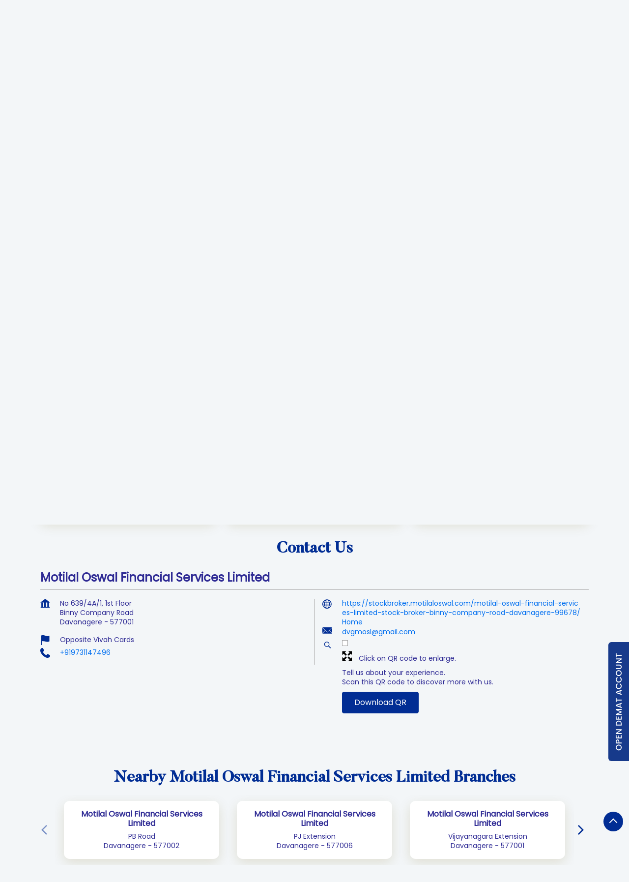

--- FILE ---
content_type: text/html; charset=UTF-8
request_url: https://stockbroker.motilaloswal.com/motilal-oswal-financial-services-limited-stock-broker-binny-company-road-davanagere-99678/Contact-Us
body_size: 32418
content:

<!DOCTYPE html><html lang="en"><head> <script> window.SIdataLayer = [{ 'virtualPagePath': '/storecontactus/motilal-oswal-financial-services-limited-stock-broker-binny-company-road-davanagere-99678/Contact-Us?&%3D' }]; </script> <script> !function(a, b, c, d, e){a[d] = a[d] || [], a[d].push({"gtm.start":(new Date).getTime(), event:"gtm.js"}); var f = b.getElementsByTagName(c)[0], g = b.createElement(c), h = "dataLayer" != d?"&l=" + d:""; g.async = !0, g.src = "https://www.googletagmanager.com/gtm.js?id=" + e + h, f.parentNode.insertBefore(g, f)}(window, document, "script", "SIdataLayer", "GTM-K2TZN7Z"); </script> <meta http-equiv="X-UA-Compatible" content="IE=edge" ><meta name="revisit-after" content="1 days" ><meta name="robots" content="index, follow" ><meta name="googlebot" content="index, follow" ><meta name="rating" content="general" ><meta name="resource-type" content="text/html" ><meta name="copyright" content="© Copyright " ><meta name="distribution" content="Global" ><meta http-equiv="Content-Type" content="text/html; charset=UTF-8" ><link rel="shortcut icon" type="image/png" href="https://cdn4.singleinterface.com/files/outlet/fav_icon/30721/Favicon_4_png.png" ><link rel="icon" type="image/png" href="https://cdn4.singleinterface.com/files/outlet/fav_icon/30721/Favicon_4_png.png" ><meta name="Author" content="https://stockbroker.motilaloswal.com/" ><meta name="Created By" content="Motilal Oswal Financial Services Limited" ><meta name="viewport" content="width=device-width, initial-scale=1.0, minimum-scale=1.0, user-scalable=yes"><title>Motilal Oswal Financial Services Limited, Binny Company Road | Contact branch - Official</title><meta name="description" content="Get accurate address, phone no, timings &amp; contact info of Motilal Oswal Financial Services Limited, Binny Company Road, Davanagere. Connect with us at +9197311474xx." ><meta name="keywords" content="Motilal Oswal Financial Services Limited Address, Motilal Oswal Financial Services Limited location, Motilal Oswal Financial Services Limited contact, Motilal Oswal Financial Services Limited phone number, Motilal Oswal Financial Services Limited Direction, Motilal Oswal Financial Services Limited Branch, Motilal Oswal Financial Services Limited website,Stock Broker,Financial Consultant,Financial Planner,Online Share Trading Centre,Brokers &amp; Investment Firms" > <meta name="geo.position" content="14.4690890000000; 75.9222188000000" > <meta name="geo.placename" content="Motilal Oswal Financial Services Limited, Binny Company Road, Davanagere" ><meta property="og:url" content="https://stockbroker.motilaloswal.com/motilal-oswal-financial-services-limited-stock-broker-binny-company-road-davanagere-99678/Contact-Us" ><meta property="og:type" content="article" ><meta property="fb:app_id" content="776354105718345" ><meta property="og:title" content="Motilal Oswal Financial Services Limited, Binny Company Road | Contact branch - Official" ><meta property="twitter:title" content="Motilal Oswal Financial Services Limited, Binny Company Road | Contact branch - Official" > <meta property="og:description" content="Get accurate address, phone no, timings &amp; contact info of Motilal Oswal Financial Services Limited, Binny Company Road, Davanagere. Connect with us at +9197311474xx." ><meta name="twitter:description" content="Get accurate address, phone no, timings &amp; contact info of Motilal Oswal Financial Services Limited, Binny Company Road, Davanagere. Connect with us at +9197311474xx."><meta http-equiv="x-dns-prefetch-control" content="on"><link href="https://stockbroker.motilaloswal.com/" rel="dns-prefetch" ><link href="//cdn4.singleinterface.com" rel="dns-prefetch" ><link href="//cdn5.singleinterface.com" rel="dns-prefetch" ><link href="//cdn6.singleinterface.com" rel="dns-prefetch" ><link href="//maxcdn.bootstrapcdn.com" rel="dns-prefetch" ><link href="//www.google-analytics.com" rel="dns-prefetch" ><link href="//www.singleinterface.com" rel="dns-prefetch" ><link href="//graph.facebook.com" rel="dns-prefetch" ><link href="//fbexternal-a.akamaihd.net" rel="dns-prefetch" ><link href="//csi.gstatic.com" rel="dns-prefetch" ><link href="//fonts.googleapis.com" rel="dns-prefetch" ><link href="//maps.googleapis.com" rel="dns-prefetch" ><link href="//maps.gstatic.com" rel="dns-prefetch" ><link href="//stockbroker.motilaloswal.com" rel="dns-prefetch" > <link rel="canonical" href="https://stockbroker.motilaloswal.com/motilal-oswal-financial-services-limited-stock-broker-binny-company-road-davanagere-99678/Contact-Us" > <script> function clickEventGa(page_name, event1, event2) { _gaq.push(['_trackEvent', page_name, event1, event2]); } function gaLiveUrl(){ return ('https:' == document.location.protocol ? 'https://ssl' : 'http://www') + '.google-analytics.com/ga.js'; } function getSrcPathOfGa(){ return gaLiveUrl(); } function changeGaStatus() { var queryString = "name=include_ga_file_locally"; jQuery.ajax({ type: "POST", url: 'https://stockbroker.motilaloswal.com/Ajaxes/changeGaFileStaus', data: queryString, }); } function checkIfAnalyticsLoaded() { if ((window._gat && window._gat._getTracker) || window.urchinTracker) { return false; } var url = gaLiveUrl(); loadGaBySrc(url); } var srcPath = getSrcPathOfGa(); loadGaBySrc(srcPath); var _gaq = _gaq || []; _gaq.push(["_setAccount", "UA-119259047-16"]); _gaq.push(["_trackPageview", "/storecontactus/motilal-oswal-financial-services-limited-stock-broker-binny-company-road-davanagere-99678/Contact-Us?&%3D"]); function loadGaBySrc(srcPath) { var ga = document.createElement('script'); ga.type = 'text/javascript'; ga.async = true; ga.src = srcPath; (document.getElementsByTagName('head')[0] || document.getElementsByTagName('body')[0]).appendChild(ga); } window.addEventListener('load', function () { checkIfAnalyticsLoaded(); }); </script> <!-- END GOOGLE ANALYTICS CODE --> <!-- Global site tag(gtag.js)-Google AdWords:948325163 --><script defer async src="https://www.googletagmanager.com/gtag/js?id=AW-948325163"></script><script> window.dataLayer = window.dataLayer || []; function gtag() { dataLayer.push(arguments) } gtag('js', new Date()); gtag('config', 'AW-948325163');</script> <style> @font-face { font-family: 'Butler_Medium'; src: url('https://cdn4.singleinterface.com/files/public/fonts/Butler_Medium/Butler_Medium.woff'); font-display: swap; }@font-face { font-family: 'Poppins_Regular'; src: url('https://cdn4.singleinterface.com/files/public/fonts/Poppins_Regular/PoppinsRegular.woff2'); font-display: swap; }:root {--body-un: #f3f6f8;--body-bg: #f3f6f8;--body-bgHover: #fff;--body-color: #fff;--body-colorHover: #fff;--body-brdColor: #fff;--body-brdHover: #fff;--primary-un: #012d94;--primary-bg: #012d94;--primary-bgHover: #ae946d;--primary-color: #fff;--primary-colorHover: #fff;--primary-brdColor: #fff;--primary-brdHover: #fff;--secondary-un: #2e2a94;--secondary-bg: #2e2a94;--secondary-bgHover: #000000;--secondary-color: #fff;--secondary-colorHover: #fff;--secondary-brdColor: #fff;--secondary-brdHover: #fff;--direction-un: #012d94;--direction-bg: #012d94;--direction-bgHover: #12448b;--direction-color: #fff;--direction-colorHover: #fff;--direction-brdColor: #fff;--direction-brdColorHover: #fff;--call-un: #006600;--call-bg: #006600;--call-bgHover: #ed1b24;--call-color: #fff;--call-colorHover: #fff;--call-brdColor: #fff;--call-brdColorHover: #fff;--map-un: #012d94;--map-bg: #012d94;--map-bgHover: #ae946d;--map-color: #fff;--map-colorHover: #fff;--map-brdColor: #fff;--map-brdColorHover: #fff;--icon-un: #012d94;--icon-bg: #012d94;--icon-bgHover: #000000;--icon-color: #fff;--icon-colorHover: #fff;--icon-brdColor: #fff;--icon-brdColorHover: #fff;--themeFontSize:14px;--h1:22px;--h2:30px;--h3:16px;--h4:16px;--h5:16px;--h6:16px;--p1:14px;--p2:14px;--p3:14px;--containerWidth:1140px;--gutterX:24px;--themeFontFamily: Poppins_Regular;--fontPoppins : 'Poppins';--fontRoboto : 'Roboto';--fontRailway : 'Raleway';--fontSystemUi : 'System-ui';--fontCursive : 'Cursive';--fontArial : 'Arial';--fontButler_Medium : 'Butler_Medium';--fontPoppins_Regular : 'Poppins_Regular';} </style> <link id="style_default" rel="stylesheet" href="https://stockbroker.motilaloswal.com/VendorpageTheme/Enterprise/EThemeForMasterGrid/css/static.min.css?v=7.32"> <link rel="stylesheet" id="componentStyle" href="https://stockbroker.motilaloswal.com/files/public/30721/live/129-common-style.css?v=1768706764" > <link rel="stylesheet" id="pagewiseComponentStyle" href="https://stockbroker.motilaloswal.com/files/public/30721/live/129-storecontactus-style.css?v=1768706764" > <link rel="stylesheet" id="custom-css" href="https://stockbroker.motilaloswal.com/files/public/30721/live//129custom.css?v=1768706764" > <!-- Add Widgit Css --> <link rel="stylesheet" id="widget-css" href="https://stockbroker.motilaloswal.com/files/public/30721/custom-widget-css/live/129-widget-microsite-style.min.css?v=1768706764" > <link rel="stylesheet" id="" href="https://stockbroker.motilaloswal.com/files/public/30721/live/129/129-componentSettingCss-style.min.css?v=1768706764" > <link rel="preload" as="image" href="https://cdn4.singleinterface.com/files/enterprise/coverphoto/30721/AdaptsforSingleInterface-OSS2-15-18-12-25-06-41-26.jpeg"> <link rel="preload" as="image" href="https://cdn4.singleinterface.com/files/enterprise/coverphoto/30721/AdaptsforSingleInterface-OSS-03-29-12-25-12-04-41.jpeg"> <link rel="preload" as="image" href="https://cdn4.singleinterface.com/files/enterprise/coverphoto/30721/MF-Adapts-01-05-12-25-03-02-34.jpg"> <link rel="preload" as="image" href="https://cdn4.singleinterface.com/files/enterprise/coverphoto/30721/MF-Adapts-11-05-12-25-03-09-30.jpg"> </head><body class="page__contact_us"> <svg xmlns="http://www.w3.org/2000/svg" width="0" height="0"> <symbol id="svg-facebook" viewBox="0 0 80 80"> <title>Facebook</title> <path d="M47.5 15h12.5v-15h-12.5c-9.65 0-17.5 7.85-17.5 17.5v7.5h-10v15h10v40h15v-40h12.5l2.5-15h-15v-7.5c0-1.355 1.145-2.5 2.5-2.5z"></path> </symbol> <symbol id="svg-google" viewBox="0 0 80 80"> <title>Google</title> <path id="Path_519" data-name="Path 519" d="M41.059,46.039c-2.243-1.584-6.525-5.446-6.525-7.708,0-2.653.757-3.96,4.752-7.089a18.084,18.084,0,0,0,7-13.693A19.6,19.6,0,0,0,38.3,2.475h7.861L51.708,0H26.926C15.812,0,5.361,8.416,5.361,18.153a17.906,17.906,0,0,0,18.9,17.985c.787,0,1.55,0,2.3-.069A10.04,10.04,0,0,0,25.3,40.693a9.644,9.644,0,0,0,3.371,6.832c-1.416,0-2.8.04-4.292.04C10.589,47.594,0,56.356,0,65.445,0,74.391,11.614,80,25.371,80c15.688,0,24.351-8.911,24.351-17.856a17.287,17.287,0,0,0-8.663-16.1ZM27.822,33.619c-6.386-.188-12.475-7.144-13.554-15.52S17.445,3.292,23.827,3.465,36.277,10.4,37.386,18.812,34.2,33.807,27.822,33.619Zm-2.5,42.416c-9.51,0-16.381-6.015-16.381-13.252,0-7.084,8.52-12.985,18.035-12.871a20.718,20.718,0,0,1,6.163.99c5.163,3.594,8.871,5.624,9.9,9.713a11.465,11.465,0,0,1,.3,2.559c0,7.213-4.649,12.871-18.025,12.871Z"></path> </symbol> <symbol id="svg-twitter" viewBox="0 0 80 80"> <title>Twitter</title> <path id="path1009" d="M281.692,167.31l30.885,41.308L281.5,242.19h6.994l27.212-29.4,21.984,29.4H361.5l-32.622-43.617L357.8,167.321h-6.994l-25.062,27.071L305.5,167.321Zm10.287,5.155h10.938l48.291,64.565H340.276Z" transform="translate(-281.5 -167.31)"></path> </symbol> <symbol id="svg-linkedin" viewBox="0 0 80 80"> <title>LinkedIn</title> <path id="Path_1314" data-name="Path 1314" d="M12,12H27.814v8.106h.226C30.24,16.16,35.626,12,43.651,12c16.691,0,19.777,10.391,19.777,23.906V63.429H46.946v-24.4c0-5.82-.12-13.306-8.574-13.306-8.586,0-9.894,6.337-9.894,12.883V63.429H12Z" transform="translate(18.571 14.857)"></path> <path id="Path_1315" data-name="Path 1315" d="M2,12H19.143V63.429H2Z" transform="translate(0 14.857)"></path> <path id="Path_1316" data-name="Path 1316" d="M19.143,12.571A8.571,8.571,0,1,1,10.571,4,8.571,8.571,0,0,1,19.143,12.571Z" transform="translate(0 0)"></path> </symbol> <symbol id="svg-youtube" viewBox="0 0 80 80"> <title>Youtube</title> <path d="M79.203 24c0 0-0.781-5.516-3.188-7.938-3.047-3.188-6.453-3.203-8.016-3.391-11.188-0.813-27.984-0.813-27.984-0.813h-0.031c0 0-16.797 0-27.984 0.813-1.563 0.188-4.969 0.203-8.016 3.391-2.406 2.422-3.172 7.938-3.172 7.938s-0.797 6.469-0.797 12.953v6.063c0 6.469 0.797 12.953 0.797 12.953s0.781 5.516 3.172 7.938c3.047 3.187 7.047 3.078 8.828 3.422 6.406 0.609 27.203 0.797 27.203 0.797s16.813-0.031 28-0.828c1.563-0.187 4.969-0.203 8.016-3.391 2.406-2.422 3.188-7.938 3.188-7.938s0.797-6.469 0.797-12.953v-6.063c-0.016-6.469-0.813-12.953-0.813-12.953zM31.734 50.375v-22.484l21.609 11.281-21.609 11.203z"></path> </symbol> <symbol id="svg-instagram" viewBox="0 0 80 80"> <title>Instagram</title> <path id="Path_1317" data-name="Path 1317" d="M57.922,0H22.077A22.1,22.1,0,0,0,0,22.077V57.923A22.1,22.1,0,0,0,22.077,80H57.922A22.1,22.1,0,0,0,80,57.923V22.077A22.1,22.1,0,0,0,57.922,0ZM72.9,57.923A15,15,0,0,1,57.923,72.9H22.077A15,15,0,0,1,7.1,57.923V22.077A15,15,0,0,1,22.077,7.1H57.922A15,15,0,0,1,72.9,22.077V57.923Z"></path> <path id="Path_1318" data-name="Path 1318" d="M61.582,40.97A20.614,20.614,0,1,0,82.2,61.584,20.637,20.637,0,0,0,61.582,40.97Zm0,34.129A13.516,13.516,0,1,1,75.1,61.584,13.531,13.531,0,0,1,61.582,75.1Z" transform="translate(-21.582 -21.583)"></path> <path id="Path_1319" data-name="Path 1319" d="M124.126,28.251a5.2,5.2,0,1,0,3.681,1.524A5.226,5.226,0,0,0,124.126,28.251Z" transform="translate(-62.648 -14.883)"></path> </symbol> <symbol id="svg-pinterest" viewBox="0 0 80 80"> <title>Pinterest</title> <path d="M34.468 52.908c-2.104 11.016-4.668 21.576-12.272 27.092-2.344-16.648 3.444-29.148 6.136-42.42-4.588-7.72 0.552-23.248 10.22-19.42 11.9 4.704-10.304 28.688 4.6 31.688 15.564 3.124 21.916-27 12.264-36.796-13.94-14.152-40.584-0.332-37.304 19.928 0.796 4.952 5.912 6.452 2.044 13.288-8.924-1.976-11.588-9.016-11.244-18.4 0.552-15.36 13.796-26.108 27.084-27.6 16.804-1.884 32.576 6.172 34.756 21.976 2.452 17.844-7.584 37.172-25.556 35.78-4.872-0.38-6.912-2.796-10.728-5.116z"></path> </symbol> <symbol id="svg-website" viewBox="0 0 80 80"> <title>Website</title> <path d="M37.5 5c-20.711 0-37.5 16.789-37.5 37.5s16.789 37.5 37.5 37.5c20.711 0 37.5-16.789 37.5-37.5s-16.789-37.5-37.5-37.5zM58.718 55c0.67-3.16 1.093-6.515 1.231-10h9.957c-0.261 3.453-1.064 6.806-2.397 10h-8.791zM16.282 30c-0.67 3.16-1.093 6.515-1.231 10h-9.957c0.261-3.453 1.064-6.806 2.397-10h8.791zM53.597 30c0.751 3.2 1.203 6.551 1.35 10h-14.947v-10h13.597zM40 25v-14.636c1.14 0.332 2.269 0.888 3.377 1.67 2.077 1.464 4.063 3.719 5.745 6.522 1.163 1.938 2.168 4.095 3.008 6.444h-12.13zM25.878 18.556c1.682-2.803 3.668-5.058 5.745-6.522 1.108-0.781 2.237-1.338 3.377-1.67v14.636h-12.13c0.84-2.349 1.845-4.506 3.007-6.444zM35 30v10h-14.946c0.147-3.449 0.599-6.8 1.35-10h13.597zM7.491 55c-1.333-3.194-2.136-6.547-2.397-10h9.957c0.138 3.485 0.561 6.84 1.231 10h-8.791zM20.054 45h14.946v10h-13.597c-0.751-3.2-1.203-6.551-1.35-10zM35 60v14.636c-1.14-0.332-2.269-0.888-3.377-1.67-2.077-1.464-4.064-3.72-5.745-6.522-1.163-1.938-2.168-4.095-3.008-6.444h12.13zM49.123 66.444c-1.682 2.803-3.669 5.058-5.745 6.522-1.108 0.781-2.237 1.338-3.377 1.67v-14.636h12.13c-0.84 2.349-1.845 4.506-3.008 6.444zM40 55v-10h14.946c-0.147 3.449-0.599 6.8-1.35 10h-13.596zM59.949 40c-0.138-3.485-0.561-6.84-1.231-10h8.791c1.332 3.194 2.136 6.547 2.397 10h-9.957zM64.895 25h-7.492c-1.456-4.591-3.467-8.617-5.884-11.83 3.323 1.589 6.333 3.72 8.962 6.349 1.678 1.678 3.153 3.511 4.414 5.481zM14.519 19.519c2.63-2.63 5.639-4.76 8.962-6.349-2.417 3.214-4.428 7.24-5.884 11.83h-7.492c1.261-1.97 2.736-3.803 4.414-5.481zM10.105 60h7.492c1.456 4.591 3.467 8.617 5.884 11.83-3.323-1.589-6.333-3.72-8.962-6.35-1.678-1.678-3.153-3.511-4.414-5.481zM60.481 65.481c-2.629 2.63-5.639 4.76-8.962 6.35 2.417-3.214 4.428-7.24 5.884-11.83h7.492c-1.261 1.97-2.736 3.803-4.414 5.481z"></path> </symbol> <symbol id="svg-reviw-icon" viewBox="0 0 28 28"> <title>Write A Review</title> <path id="Path_1498" data-name="Path 1498" d="M20.8,26.565H5.761A3.761,3.761,0,0,1,2,22.8V7.761A3.761,3.761,0,0,1,5.761,4h5.014a1.254,1.254,0,1,1,0,2.507H5.761A1.254,1.254,0,0,0,4.507,7.761V22.8a1.254,1.254,0,0,0,1.254,1.254H20.8A1.254,1.254,0,0,0,22.057,22.8V17.789a1.254,1.254,0,1,1,2.507,0V22.8A3.761,3.761,0,0,1,20.8,26.565Z"> <path id="Path_1499" data-name="Path 1499" d="M14.6,5.87l-4.95,5a.41.41,0,0,0-.13.23l-1,3.82a.48.48,0,0,0,.13.48.47.47,0,0,0,.35.1.32.32,0,0,0,.13,0l3.82-1a.41.41,0,0,0,.23-.13L18.13,9.4Z" transform="translate(3.026 1.54)"> <path id="Path_1500" data-name="Path 1500" d="M21,4.45,19.55,3a1.52,1.52,0,0,0-2.13,0L16,4.45,19.55,8,21,6.58a1.52,1.52,0,0,0,0-2.13Z" transform="translate(4.565)"> </symbol> <symbol id="svg-view-more" viewBox="0 0 22 22"> <title>View more reviews</title> <path id="Path_439" data-name="Path 439" d="M13.7,5,12.431,6.209l4.122,3.934H2v1.714H16.553l-4.131,3.934L13.7,17,20,11Z" transform="translate(0 5)"></path> </symbol> <symbol id="svg-star" viewBox="0 0 16 16"> <title>Rating and Reviews</title> <path id="Path_438" data-name="Path 438" d="M8,10.841,11.708,13l-.984-4.07L14,6.192,9.686,5.838,8,2,6.314,5.838,2,6.192,5.276,8.93,4.292,13Z" transform="translate(0 3)"></path> </symbol> <symbol id="svg-alternate" viewBox="0 0 80 80"> <title>Alternate business Name</title> <path id="Path_503" data-name="Path 503" d="M48.283,25.03H36a1.965,1.965,0,0,1-2-2V17.6H2V39.614a3.782,3.782,0,0,0,3.715,3.715h72.57A3.782,3.782,0,0,0,82,39.614V17.6H50v5.429a1.91,1.91,0,0,1-1.714,2Z" transform="translate(-2 17.283)"></path> <path id="Path_504" data-name="Path 504" d="M78.285,14.561H53.429v-8c0-1.427-.857-1.144-.857-1.144H29.427s-.857,0-.857,1.144v8H5.715A3.782,3.782,0,0,0,2,18.272V34.845H82V18.272a3.782,3.782,0,0,0-3.715-3.711ZM32,14.561V10.847a2.559,2.559,0,0,1,2.571-2.571H46.857a2.559,2.559,0,0,1,2.571,2.571V14.86H32Z" transform="translate(-2 -5.391)"></path> <path id="Path_505" data-name="Path 505" d="M15.814,17.6h7.43a1.844,1.844,0,0,1,1.714,1.714v1.714a1.844,1.844,0,0,1-1.714,1.714h-7.43A1.844,1.844,0,0,1,14.1,21.028V19.314A1.844,1.844,0,0,1,15.814,17.6Z" transform="translate(20.469 17.283)"></path> </symbol> <symbol id="svg-address" viewBox="0 0 80 80"> <title>Address</title> <path id="Path_431" data-name="Path 431" d="M46.23,33.514H32.367V70.5H46.23Zm24.659,0H57.018V70.5H70.889Zm6.167,36.507H3.079v6.155H77.056ZM0,34H80L40,4Z" transform="translate(0 -4)"></path> <path id="Path_432" data-name="Path 432" d="M0,0H13.382V37.469H0Z" transform="translate(8.539 29.443)"></path> </symbol> <symbol id="svg-landmark" viewBox="0 0 80 80"> <title>Landmark</title> <path id="flag" d="M70.788,112H64V36.531l.836-.836c.615-.619,4.3-3.695,16.305-3.695a66.438,66.438,0,0,1,20.633,4.942,50,50,0,0,0,13.65,3.628A32.743,32.743,0,0,0,128.46,38l4.106-1.991V82.336l-1.58.788a37.553,37.553,0,0,1-15.562,3.159A74.193,74.193,0,0,1,100,83.655a87.39,87.39,0,0,0-18.858-3.1,22.978,22.978,0,0,0-10.358,1.628Z" transform="translate(-58.472 -32.24)"></path> </symbol> <symbol id="svg-time" viewBox="0 0 80 80"> <title>Time</title> <path d="M40 0c-22.091 0-40 17.909-40 40s17.909 40 40 40 40-17.909 40-40-17.909-40-40-40zM51.464 58.536l-16.464-16.465v-22.071h10v17.929l13.536 13.535-7.071 7.071z"></path> </symbol> <symbol id="svg-ifsc" viewBox="0 0 80 80"> <title>IFSC</title> <path id="caution-42" d="M40,0A39.754,39.754,0,0,0,0,40,39.754,39.754,0,0,0,40,80,39.754,39.754,0,0,0,80,40,39.754,39.754,0,0,0,40,0ZM35.429,17.714A4.206,4.206,0,0,1,40,13.143a4.206,4.206,0,0,1,4.571,4.571V44A4.206,4.206,0,0,1,40,48.572,4.206,4.206,0,0,1,35.429,44ZM33.143,61.143A6.948,6.948,0,0,1,40,54.286a7.374,7.374,0,0,1,6.857,6.857A6.948,6.948,0,0,1,40,68,6.6,6.6,0,0,1,33.143,61.143Z" transform="translate(79.521 79.521) rotate(180)"></path> </symbol> <symbol id="svg-distance" viewBox="0 0 80 80"> <title>Distance</title> <path id="Path_701" data-name="Path 701" d="M28.271,35.258H19.8V33.23a3.623,3.623,0,0,0-5.892-2.824L3.6,38.69a3.623,3.623,0,0,0,0,5.643l10.33,8.287A3.623,3.623,0,0,0,19.819,49.8V47.769h8.451a6.921,6.921,0,0,1,6.913,6.913V70.95a.987.987,0,0,0,.987.987H46.708a.987.987,0,0,0,.987-.987V54.686A19.451,19.451,0,0,0,28.267,35.258Z" transform="translate(-2.247 6.443)"></path> <path id="Path_702" data-name="Path 702" d="M26.561,19.8h2.028V43.14c.383.13.765.264,1.148.417a26.873,26.873,0,0,1,11.378-11.29V19.8h2.028a3.623,3.623,0,0,0,2.824-5.892L37.687,3.6a3.623,3.623,0,0,0-5.647,0l-8.283,10.33a3.623,3.623,0,0,0,2.824,5.892Z" transform="translate(4.333 -2.246)"></path> <path id="Path_703" data-name="Path 703" d="M70.627,29.031l-10.3-8.283a3.623,3.623,0,0,0-5.877,2.8V25.58h-3.2A24.823,24.823,0,0,0,29.471,38.73a21.517,21.517,0,0,1,9.668,10.219A12.2,12.2,0,0,1,51.248,38.094h3.2v2.028a3.623,3.623,0,0,0,5.892,2.824l10.3-8.287a3.623,3.623,0,0,0,0-5.643Z" transform="translate(6.405 3.392)"></path> </symbol> <symbol id="svg-altbusiness" viewBox="0 0 80 80"> <title>Alternate Business Name</title> <path d="M24.492 29l3.164-21h-16.456l-6.876 18c-0.212 0.64-0.324 1.304-0.324 2 0 4.416 4.6 8 10.284 8 5.24 0 9.572-3.056 10.208-7zM40 36c5.68 0 10.284-3.584 10.284-8 0-0.164-0.012-0.328-0.020-0.484l-2.036-19.516h-16.456l-2.040 19.5c-0.008 0.164-0.016 0.328-0.016 0.5 0 4.416 4.604 8 10.284 8zM60 40.184v15.816h-40v-15.792c-1.752 0.632-3.68 0.992-5.716 0.992-0.78 0-1.536-0.092-2.284-0.196v25.396c0 3.080 2.516 5.6 5.592 5.6h44.808c3.080 0 5.6-2.524 5.6-5.6v-25.392c-0.752 0.1-1.504 0.196-2.284 0.196-2.024-0.004-3.96-0.372-5.716-1.020zM75.68 26l-6.884-18h-16.452l3.16 20.968c0.616 3.96 4.948 7.032 10.212 7.032 5.68 0 10.284-3.584 10.284-8 0-0.696-0.112-1.36-0.32-2z"></path> </symbol> <symbol id="svg-w3words" viewBox="0 0 80 80"> <title>W 3Words</title> <path id="Path_1332" data-name="Path 1332" d="M76.954,29.252h-47.7v47.7h47.7v-47.7Z" transform="translate(-13.103 -13.102)" fill="none"></path> <path id="Path_1333" data-name="Path 1333" d="M68.317,101.635a3.411,3.411,0,0,1-3.232-4.484L78.712,56.266a3.407,3.407,0,0,1,6.465,2.156L71.549,99.306A3.407,3.407,0,0,1,68.317,101.635Z" transform="translate(-35.132 -37.786)"></path> <path id="Path_1334" data-name="Path 1334" d="M51.861,101.635a3.411,3.411,0,0,1-3.232-4.484L62.256,56.266a3.407,3.407,0,0,1,6.465,2.156L55.093,99.306a3.407,3.407,0,0,1-3.232,2.329Z" transform="translate(-38.902 -37.786)"></path> <path id="Path_1335" data-name="Path 1335" d="M84.773,101.635A3.411,3.411,0,0,1,81.54,97.15L95.168,56.266a3.407,3.407,0,0,1,6.465,2.156L88.005,99.306a3.407,3.407,0,0,1-3.232,2.329Z" transform="translate(-31.358 -37.786)"></path> </symbol> <symbol id="svg-checked" viewBox="0 0 80 80"> <title>checkbox-checked</title> <path d="M70 0h-60c-5.5 0-10 4.5-10 10v60c0 5.5 4.5 10 10 10h60c5.5 0 10-4.5 10-10v-60c0-5.5-4.5-10-10-10zM35 62.071l-18.535-18.536 7.071-7.071 11.464 11.464 23.965-23.965 7.071 7.071-31.035 31.036z"></path> </symbol> <symbol id="svg-call" viewBox="0 0 80 80"> <title>Call</title> <path id="Path_536" data-name="Path 536" d="M21.98,99.021a66.737,66.737,0,0,0,9.81,13.814,56.067,56.067,0,0,0,15.581,11.53,1.631,1.631,0,0,0,1.352.076,5.826,5.826,0,0,0,1.875-1.377,20.986,20.986,0,0,0,1.711-2.1c2.5-3.279,5.6-7.4,9.979-5.355.1.044.169.093.267.142l14.6,8.421c.038,0,.093.076.136.093a6.6,6.6,0,0,1,2.725,5.694,15.467,15.467,0,0,1-2.136,7.262,14.886,14.886,0,0,1-7.019,6.218,31.859,31.859,0,0,1-8.654,2.355A29.213,29.213,0,0,1,48.984,144.7a58.741,58.741,0,0,1-13.3-6.437l-.371-.224c-2.18-1.35-4.491-2.8-6.78-4.508A85.076,85.076,0,0,1,6.055,107.95,41.62,41.62,0,0,1,.294,81.639,18.884,18.884,0,0,1,6.665,69.661a17.085,17.085,0,0,1,12.7-3.4,1.809,1.809,0,0,1,1.466.94l9.357,15.847a4.966,4.966,0,0,1,.8,5.306A10.373,10.373,0,0,1,27.4,92.382c-.507.432-1.09.869-1.733,1.328-2.093,1.525-4.469,3.279-3.657,5.35Z" transform="translate(-0.024 -66.11)"></path> </symbol> <symbol id="svg-direction" viewBox="0 0 80 80"> <title>Direction</title> <path d="M40 0l40 40-40 40-40-40 40-40zM24 40v12h8v-12h12v12l16-16-16-16v12h-12c-4.418 0-8 3.582-8 8v0z"></path> </symbol> <symbol id="svg-star-full" viewBox="0 0 80 80"> <title>Star Full</title> <path d="M80 31.020l-27.639-4.016-12.361-25.045-12.361 25.045-27.639 4.016 20 19.495-4.721 27.528 24.721-12.997 24.721 12.997-4.721-27.527 20-19.495z"></path> </symbol> <symbol id="svg-star-empty" viewBox="0 0 80 80"> <title>Star Empty</title> <path d="M80 31.020l-27.639-4.016-12.361-25.045-12.361 25.045-27.639 4.016 20 19.495-4.721 27.528 24.721-12.997 24.721 12.997-4.721-27.527 20-19.495zM40 58.867l-17.458 9.178 3.334-19.44-14.124-13.767 19.519-2.836 8.729-17.687 8.729 17.687 19.518 2.836-14.124 13.767 3.334 19.44-17.458-9.178z"></path> </symbol> <symbol id="svg-star-half" viewBox="0 0 80 80"> <title>Start Half</title> <path d="M80 31.020l-27.639-4.016-12.361-25.045-12.361 25.045-27.639 4.016 20 19.495-4.721 27.528 24.721-12.997 24.721 12.997-4.721-27.527 20-19.495zM40 58.867l-0.074 0.039 0.074-44.591 8.729 17.687 19.518 2.836-14.124 13.767 3.334 19.44-17.458-9.178z"></path> </symbol> <symbol id="svg-scan" viewBox="0 0 80 80"> <title>QR Scan</title> <path id="Path_440" data-name="Path 440" d="M0,0H80V80H0Z" fill="none"></path> <path id="Path_441" data-name="Path 441" d="M60.178,53.339H56.571l-1.277-1.234a29.739,29.739,0,1,0-3.2,3.2l1.234,1.278v3.608l22.845,22.8,6.809-6.81Zm-27.411,0a20.533,20.533,0,1,1,14.545-6.015,20.56,20.56,0,0,1-14.545,6.015Z" transform="translate(-2.982 -2.984)"></path> </symbol> <symbol id="svg-enlagre" viewBox="0 0 80 80"> <title>QR Enlarge</title> <path id="Path_667" data-name="Path 667" d="M62.469,2H36.625c-1.667,0-2.166,1.5-.836,2.85l8.169,8.169L28.95,28.028a2.318,2.318,0,0,0,0,3.168l6.175,6.175a2.318,2.318,0,0,0,3.168,0L53.468,22.2l8.169,8.169c1.335,1.335,2.85.836,2.85-.836V3.833A2,2,0,0,0,62.469,2Z" transform="translate(17.512 0)"></path> <path id="Path_668" data-name="Path 668" d="M4.5,64.671H30.18c1.667,0,2.166-1.833.836-3.168l-8.169-8.336L37.855,37.992a2.318,2.318,0,0,0,0-3.168l-6.175-6.175a2.318,2.318,0,0,0-3.168,0L13.5,43.658,5.168,35.512C3.667,34.159,2,34.657,2,36.329V62.006a3.011,3.011,0,0,0,2.5,2.665Z" transform="translate(0 17.305)"></path> <path id="Path_669" data-name="Path 669" d="M64.418,62.469V36.625c0-1.667-1.5-2.166-2.85-.836L53.4,43.959,38.39,28.95a2.318,2.318,0,0,0-3.168,0l-6.175,6.175a2.318,2.318,0,0,0,0,3.168L44.222,53.468l-8.169,8.169c-1.335,1.335-.836,2.85.836,2.85H62.566A2,2,0,0,0,64.418,62.469Z" transform="translate(17.567 17.512)"></path> <path id="Path_670" data-name="Path 670" d="M2,4.5V30.18c0,1.667,1.833,2.166,3.168.836L13.5,22.846,28.679,37.855a2.318,2.318,0,0,0,3.168,0l6.175-6.175a2.318,2.318,0,0,0,0-3.168L23.013,13.5l8.169-8.336c1.33-1.5.831-3.168-.836-3.168H4.669A3.011,3.011,0,0,0,2,4.5Z" transform="translate(0 0)"></path> </symbol> <symbol id="svg-email" viewBox="0 0 80 80"> <title>Email</title> <path id="Path_691" data-name="Path 691" d="M39.75,42.963,55.52,27.2,79.5,51.176H0L23.98,27.193,39.75,42.96ZM.911,0,39.75,38.836,78.586,0ZM0,45.357,20.585,24.772,0,4.187Zm80,1.968L57.439,24.772,80,2.209V47.328Z" fill-rule="evenodd"></path> </symbol> <symbol id="svg-search" viewBox="0 0 80 80"> <title>Search</title> <path d="M48.568 51.068c-3.475 2.476-7.726 3.932-12.318 3.932-11.736 0-21.25-9.514-21.25-21.25s9.514-21.25 21.25-21.25c11.736 0 21.25 9.514 21.25 21.25 0 4.592-1.456 8.843-3.932 12.318l13.962 13.962c1.375 1.375 1.364 3.576-0 4.941l-0.059 0.059c-1.361 1.361-3.577 1.365-4.941 0l-13.962-13.962zM36.25 50c8.975 0 16.25-7.275 16.25-16.25s-7.275-16.25-16.25-16.25c-8.975 0-16.25 7.275-16.25 16.25s7.275 16.25 16.25 16.25v0z"></path> </symbol> <symbol id="svg-whatsapp" viewBox="0 0 80 80"> <title>WhatsApp</title> <path id="whatsapp_1_" data-name="whatsapp (1)" d="M40.063,0A39.988,39.988,0,0,0,6.41,61.581L.079,77.709a1.666,1.666,0,0,0,1.666,2.266,1.633,1.633,0,0,0,.566,0l16.66-5.965A39.986,39.986,0,1,0,40.063,0ZM60.055,51.651a10,10,0,0,1-10,8.331c-5.231,0-15.294-6.265-19.492-10.5s-10.5-14.262-10.5-19.494a10,10,0,0,1,8.33-10h3.332a1.666,1.666,0,0,1,1.5.933s2,4.065,3.332,6.665-1.3,6.3-2.9,7.9A19.994,19.994,0,0,0,37.9,42.154a19.992,19.992,0,0,0,6.664,4.232,10,10,0,0,1,6.1-3.332,3.865,3.865,0,0,1,1.766.433c2.566,1.3,6.664,3.332,6.664,3.332a1.666,1.666,0,0,1,.933,1.5Z" transform="translate(0.033)"></path> </symbol> <symbol id="svg-nearby-loaction" viewBox="0 0 80 80"> <title>Nearby Location</title> <path id="Path_698" data-name="Path 698" d="M33.09,1A29.09,29.09,0,0,0,4,30.09C4,55.836,33.09,81,33.09,81s29.09-25.163,29.09-50.908A29.09,29.09,0,0,0,33.09,1Zm0,40A10.909,10.909,0,1,1,44,30.09,10.909,10.909,0,0,1,33.09,41Z" transform="translate(-4 -1)"></path> </symbol> <symbol id="svg-plus" viewBox="0 0 80 80"> <title>Faq Plus</title> <path id="Path_513" data-name="Path 513" d="M170.526,128h-5.261v37.476H128v5.261h37.265V208h5.261V170.737H208v-5.261H170.526Z" transform="translate(-128 -128)"></path> </symbol> <symbol id="svg-minus" viewBox="0 0 80 80"> <title>Faq Minus</title> <path d="M165.265,165.476H128v5.261h80v-5.261H165.265Z" transform="translate(-128 -128)"></path> </symbol> <symbol id="svg-next-arrow" viewBox="0 0 80 80"> <title>Next Arrow</title> <path id="Path_511" data-name="Path 511" d="M6.23,74.921,13.31,82l40-40-40-40L6.23,9.08,39.15,42Z" transform="translate(-6.23 -2)"></path> </symbol> <symbol id="svg-prev-arrow" viewBox="0 0 80 80"> <title>Prev Arrow</title> <path id="Path_512" data-name="Path 512" d="M53.08,9.08,46,2,6,42,46,82l7.08-7.08L20.16,42Z" transform="translate(-6 -2)"></path> </symbol> <symbol id="svg-share-facebook" viewBox="0 0 80 80"> <title>Facebook</title> <path d="M47.5 15h12.5v-15h-12.5c-9.65 0-17.5 7.85-17.5 17.5v7.5h-10v15h10v40h15v-40h12.5l2.5-15h-15v-7.5c0-1.355 1.145-2.5 2.5-2.5z"></path> </symbol> <symbol id="svg-share-google" viewBox="0 0 80 80"> <title>Google</title> <path data-name="Path 519" d="M41.059,46.039c-2.243-1.584-6.525-5.446-6.525-7.708,0-2.653.757-3.96,4.752-7.089a18.084,18.084,0,0,0,7-13.693A19.6,19.6,0,0,0,38.3,2.475h7.861L51.708,0H26.926C15.812,0,5.361,8.416,5.361,18.153a17.906,17.906,0,0,0,18.9,17.985c.787,0,1.55,0,2.3-.069A10.04,10.04,0,0,0,25.3,40.693a9.644,9.644,0,0,0,3.371,6.832c-1.416,0-2.8.04-4.292.04C10.589,47.594,0,56.356,0,65.445,0,74.391,11.614,80,25.371,80c15.688,0,24.351-8.911,24.351-17.856a17.287,17.287,0,0,0-8.663-16.1ZM27.822,33.619c-6.386-.188-12.475-7.144-13.554-15.52S17.445,3.292,23.827,3.465,36.277,10.4,37.386,18.812,34.2,33.807,27.822,33.619Zm-2.5,42.416c-9.51,0-16.381-6.015-16.381-13.252,0-7.084,8.52-12.985,18.035-12.871a20.718,20.718,0,0,1,6.163.99c5.163,3.594,8.871,5.624,9.9,9.713a11.465,11.465,0,0,1,.3,2.559c0,7.213-4.649,12.871-18.025,12.871Z"></path> </symbol> <symbol id="svg-share-twitter" viewBox="0 0 80 80"> <title>Twitter</title> <path d="M281.692,167.31l30.885,41.308L281.5,242.19h6.994l27.212-29.4,21.984,29.4H361.5l-32.622-43.617L357.8,167.321h-6.994l-25.062,27.071L305.5,167.321Zm10.287,5.155h10.938l48.291,64.565H340.276Z" transform="translate(-281.5 -167.31)"></path> </symbol> <symbol id="svg-share-linkedin" viewBox="0 0 80 80"> <title>LinkedIn</title> <path data-name="Path 1314" d="M12,12H27.814v8.106h.226C30.24,16.16,35.626,12,43.651,12c16.691,0,19.777,10.391,19.777,23.906V63.429H46.946v-24.4c0-5.82-.12-13.306-8.574-13.306-8.586,0-9.894,6.337-9.894,12.883V63.429H12Z" transform="translate(18.571 14.857)"></path> <path data-name="Path 1315" d="M2,12H19.143V63.429H2Z" transform="translate(0 14.857)"></path> <path data-name="Path 1316" d="M19.143,12.571A8.571,8.571,0,1,1,10.571,4,8.571,8.571,0,0,1,19.143,12.571Z" transform="translate(0 0)"></path> </symbol> <symbol id="svg-share-youtube" viewBox="0 0 80 80"> <title>Youtube</title> <path d="M79.203 24c0 0-0.781-5.516-3.188-7.938-3.047-3.188-6.453-3.203-8.016-3.391-11.188-0.813-27.984-0.813-27.984-0.813h-0.031c0 0-16.797 0-27.984 0.813-1.563 0.188-4.969 0.203-8.016 3.391-2.406 2.422-3.172 7.938-3.172 7.938s-0.797 6.469-0.797 12.953v6.063c0 6.469 0.797 12.953 0.797 12.953s0.781 5.516 3.172 7.938c3.047 3.187 7.047 3.078 8.828 3.422 6.406 0.609 27.203 0.797 27.203 0.797s16.813-0.031 28-0.828c1.563-0.187 4.969-0.203 8.016-3.391 2.406-2.422 3.188-7.938 3.188-7.938s0.797-6.469 0.797-12.953v-6.063c-0.016-6.469-0.813-12.953-0.813-12.953zM31.734 50.375v-22.484l21.609 11.281-21.609 11.203z"></path> </symbol> <symbol id="svg-share-instagram" viewBox="0 0 80 80"> <title>Instagram</title> <path data-name="Path 1317" d="M57.922,0H22.077A22.1,22.1,0,0,0,0,22.077V57.923A22.1,22.1,0,0,0,22.077,80H57.922A22.1,22.1,0,0,0,80,57.923V22.077A22.1,22.1,0,0,0,57.922,0ZM72.9,57.923A15,15,0,0,1,57.923,72.9H22.077A15,15,0,0,1,7.1,57.923V22.077A15,15,0,0,1,22.077,7.1H57.922A15,15,0,0,1,72.9,22.077V57.923Z"></path> <path data-name="Path 1318" d="M61.582,40.97A20.614,20.614,0,1,0,82.2,61.584,20.637,20.637,0,0,0,61.582,40.97Zm0,34.129A13.516,13.516,0,1,1,75.1,61.584,13.531,13.531,0,0,1,61.582,75.1Z" transform="translate(-21.582 -21.583)"></path> <path data-name="Path 1319" d="M124.126,28.251a5.2,5.2,0,1,0,3.681,1.524A5.226,5.226,0,0,0,124.126,28.251Z" transform="translate(-62.648 -14.883)"></path> </symbol> <symbol id="svg-share-pinterest" viewBox="0 0 80 80"> <title>Pinterest</title> <path d="M34.468 52.908c-2.104 11.016-4.668 21.576-12.272 27.092-2.344-16.648 3.444-29.148 6.136-42.42-4.588-7.72 0.552-23.248 10.22-19.42 11.9 4.704-10.304 28.688 4.6 31.688 15.564 3.124 21.916-27 12.264-36.796-13.94-14.152-40.584-0.332-37.304 19.928 0.796 4.952 5.912 6.452 2.044 13.288-8.924-1.976-11.588-9.016-11.244-18.4 0.552-15.36 13.796-26.108 27.084-27.6 16.804-1.884 32.576 6.172 34.756 21.976 2.452 17.844-7.584 37.172-25.556 35.78-4.872-0.38-6.912-2.796-10.728-5.116z"></path> </symbol> <symbol id="svg-about-review" viewBox="0 0 80 80"> <title>About Review</title> <path id="Path_1292" data-name="Path 1292" d="M80,20.9H20a9.989,9.989,0,0,0-10,9.966v40a10,10,0,0,0,10,10H39.627L50,93.509,60.338,80.866H80a10,10,0,0,0,10-10v-40A9.989,9.989,0,0,0,80,20.9ZM27.322,58.459A7.661,7.661,0,1,1,34.983,50.8,7.653,7.653,0,0,1,27.322,58.459Zm22.542,0A7.661,7.661,0,1,1,57.525,50.8,7.653,7.653,0,0,1,49.864,58.459Zm22.542,0A7.661,7.661,0,1,1,80.067,50.8,7.653,7.653,0,0,1,72.406,58.459Z" transform="translate(-10 -20.9)"></path> </symbol> <symbol id="svg-about-rating" viewBox="0 0 80 80"> <title>About Rating</title> <path id="Path_1301" data-name="Path 1301" d="M27.628,30.1H1L22.675,45.6l-8.22,26.663L36.129,55.783l21.71,16.476L49.584,45.6,71.258,30.1H44.63L36.129,2Zm44.9,42.155L65.989,51.146l14.684-10.5H68.588L57.769,48.37,62.9,64.951ZM57.207,23.077,50.813,2,47.16,14.12l2.7,8.958Z" transform="translate(-0.523 3.477)"></path> </symbol> <symbol id="svg-about-plusCode" width="80.001" height="80.001" viewBox="0 0 80.001 80.001"> <title>About Plus Code</title> <path d="M3.89615 10.052C3.89615 8.97614 3.02397 8.10398 1.94808 8.10398C0.872184 8.10398 0 8.97614 0 10.052C0 11.1279 0.872184 12 1.94808 12C3.02397 12 3.89615 11.1279 3.89615 10.052Z" ></path> <path d="M11.8962 10.0521C11.8962 8.97625 11.024 8.10409 9.94813 8.10409C8.87223 8.10409 8.00005 8.97625 8.00005 10.0521C8.00005 11.128 8.87223 12.0001 9.94813 12.0001C11.024 12.0001 11.8962 11.128 11.8962 10.0521Z" ></path> <path d="M11.8963 1.94803C11.8963 0.872162 11.0241 0 9.94824 0C8.87235 0 8.00016 0.872162 8.00016 1.94803C8.00016 3.0239 8.87235 3.89606 9.94824 3.89606C11.0241 3.89606 11.8963 3.0239 11.8963 1.94803Z" ></path> <path d="M20 10.052C20 8.97614 19.1278 8.10398 18.0519 8.10398C16.976 8.10398 16.1038 8.97614 16.1038 10.052C16.1038 11.1279 16.976 12 18.0519 12C19.1278 12 20 11.1279 20 10.052Z" ></path> <path d="M11.8963 18.052C11.8963 16.9761 11.0241 16.1039 9.94824 16.1039C8.87235 16.1039 8.00016 16.9761 8.00016 18.052C8.00016 19.1278 8.87235 20 9.94824 20C11.0241 20 11.8963 19.1278 11.8963 18.052Z" ></path> </symbol> <symbol id="svg-about-tags" viewBox="0 0 80 80"> <title>About Tags</title> <path id="Path_1299" data-name="Path 1299" d="M82.791,32.977,75.2,25.7a.031.031,0,0,1-.031.031L50.226,1.918A4.411,4.411,0,0,0,47.089.6H18.947a4.418,4.418,0,0,0-4.424,4.424H47.089L82.76,39.314l.314-.376h0a4.382,4.382,0,0,0-.282-5.961ZM81.128,46.436a1.527,1.527,0,0,0-.031-.376V46c-.031-.125-.031-.251-.063-.376h0a4.369,4.369,0,0,0-1.255-2.259L45.8,10.8a4.411,4.411,0,0,0-3.137-1.318H14.524A4.418,4.418,0,0,0,10.1,13.9h0V42.138h.031a4.39,4.39,0,0,0,1.506,3.231l-.031.031,37.02,34.071h0a4.733,4.733,0,0,0,2.1,1.035.115.115,0,0,1,.094.031.967.967,0,0,0,.314.031,1.929,1.929,0,0,0,.439.031,4.511,4.511,0,0,0,3.388-1.569h0L80.124,49.416h0a4.478,4.478,0,0,0,1.067-2.886C81.128,46.467,81.128,46.467,81.128,46.436Zm-59.2-19.169a5.929,5.929,0,1,1,5.929-5.929A5.945,5.945,0,0,1,21.928,27.267Z" transform="translate(-10.1 -0.6)"></path> </symbol> <symbol id="svg-about-year-establishment" viewBox="0 0 80 80"> <title>About Establishment</title> <path id="Path_1302" data-name="Path 1302" d="M53.1,3.066C53.1,1.361,54.778,0,56.855,0s3.758,1.387,3.758,3.066V16.536c0,1.706-1.68,3.066-3.758,3.066S53.1,18.215,53.1,16.536V3.066ZM26.213,44.425l-4.2,14.12v8.007H16.7V58.545L12.641,44.431h5.282c.814,4.329,1.289,7.239,1.407,8.73.332-2.357.86-5.267,1.6-8.73h5.282Zm1.478,0h9.6v4.42H33.455V53.07h3.582v4.192H33.455v4.87h4.227v4.42h-9.99V44.425Zm22.045,0,3.3,22.128H47.151l-.313-3.971H44.761l-.313,3.971H38.5l2.918-22.128h8.323ZM46.682,58.662q-.41-3.76-.873-9.316-.85,6.377-1.081,9.316Zm7.828-14.238h4.07a31.217,31.217,0,0,1,5.51.312,3.794,3.794,0,0,1,2.351,1.608,7.272,7.272,0,0,1,.912,4.114,6.421,6.421,0,0,1-.645,3.47,3.356,3.356,0,0,1-2.527,1.061,4.344,4.344,0,0,1,2.3,1.139,3.39,3.39,0,0,1,.729,1.309,20.354,20.354,0,0,1,.143,3.275v5.84H62.007V59.19a5.051,5.051,0,0,0-.28-2.2c-.182-.286-.664-.423-1.452-.423v9.986H54.511V44.425Zm5.77,3.776v4.922a2.493,2.493,0,0,0,1.348-.267c.254-.176.384-.755.384-1.732V49.906a1.88,1.88,0,0,0-.371-1.387,2.179,2.179,0,0,0-1.361-.319ZM19.232,3.066C19.232,1.361,20.912,0,22.99,0s3.758,1.387,3.758,3.066V16.536c0,1.706-1.68,3.066-3.758,3.066s-3.758-1.387-3.758-3.066V3.066ZM4.924,28.7H75.012V14.752a1.809,1.809,0,0,0-.547-1.328,1.854,1.854,0,0,0-1.329-.547H67.073c-1.159,0-2.084-1.712-2.084-2.871a2.073,2.073,0,0,1,2.084-2.083h6.858A6.114,6.114,0,0,1,80,13.99V73.922a6.114,6.114,0,0,1-6.07,6.067H6.076A6.125,6.125,0,0,1,0,73.922V13.99A6.114,6.114,0,0,1,6.07,7.923h7.346A2.073,2.073,0,0,1,15.5,10.006c0,1.159-.925,2.871-2.084,2.871H6.864a1.943,1.943,0,0,0-1.361.547,1.874,1.874,0,0,0-.547,1.361V28.735L4.924,28.7Zm70.089,5.735H4.924v38.67a1.941,1.941,0,0,0,.547,1.361,1.876,1.876,0,0,0,1.361.547H73.1a1.943,1.943,0,0,0,1.361-.547,1.874,1.874,0,0,0,.547-1.361V34.438ZM32.8,12.844c-1.159,0-2.084-1.712-2.084-2.871A2.073,2.073,0,0,1,32.8,7.89h14a2.073,2.073,0,0,1,2.084,2.083c0,1.159-.925,2.871-2.084,2.871Z"></path> </symbol> <symbol id="svg-about-nearby-locality" viewBox="0 0 80 80"> <title>About Nearby Locality</title> <path id="Path_1300" data-name="Path 1300" d="M73.466,90C59.534,90,45.5,86.237,45.5,77.8c0-6.576,9.627-10.678,18.542-11.661l.475-.068-12.305-19.8a22.947,22.947,0,0,1-1.119-2.237l-.305-.678-.034-.271a24.366,24.366,0,1,1,45.492.034l-.169.441h0l-.136.271a17.648,17.648,0,0,1-1.186,2.407L73.466,81.559l-5.051-8.237h-.2c-8.169.746-13.39,2.983-14.746,4.237l-.237.237.237.237c1.8,1.661,8.644,4.271,19.525,4.339h.983C84.822,82.305,91.7,79.695,93.5,78.034l.237-.237-.271-.237c-.983-.881-4.644-2.644-10.237-3.661l4.305-6.881c8.949,2,13.9,5.831,13.9,10.746C101.432,86.237,87.364,90,73.466,90Zm0-68.78A10.407,10.407,0,1,0,83.873,31.627,10.431,10.431,0,0,0,73.466,21.22Z" transform="translate(-45.5 -10)"></path> </symbol> <symbol id="svg-about-parking-option" viewBox="0 0 80 80"> <title>About Parking Option</title> <path id="Path_722" data-name="Path 722" d="M20.529,80V24.665H38.444A64.948,64.948,0,0,1,51.7,25.49c7.543,1.993,11.168,8.758,11.168,16.2,0,7.951-4.254,14.891-12.314,16.64a63.425,63.425,0,0,1-11.567.8H31.734V80ZM0,35.331V21.71L37.6,0,77.348,22.951V80H66.4V29.244L37.6,12.619,10.953,28v7.328Zm31.734-1.3V49.793h6.092a28.523,28.523,0,0,0,8.8-.862,7.279,7.279,0,0,0,4.739-7.046,7.3,7.3,0,0,0-6.248-7.468,54.449,54.449,0,0,0-8.011-.373H31.734Z"></path> </symbol> <symbol id="svg-about-parking-method" viewBox="0 0 80 80"> <title>About Payment Method</title> <path id="Path_723" data-name="Path 723" d="M77.979,83.575a7.894,7.894,0,0,0,4.98-1.787,8.17,8.17,0,0,0,4.98,1.787,8.038,8.038,0,1,0,0-16.075,7.894,7.894,0,0,0-4.98,1.787A8.212,8.212,0,0,0,77.918,67.5a8.038,8.038,0,1,0,.064,16.075Z" transform="translate(-69.912 -67.5)"></path> <path id="Path_724" data-name="Path 724" d="M76.961,19.9H5.638A4.385,4.385,0,0,0,1.3,24.238V71.827a4.385,4.385,0,0,0,4.338,4.338H76.961A4.385,4.385,0,0,0,81.3,71.827V24.238A4.385,4.385,0,0,0,76.961,19.9ZM75.877,70.743H6.723V45.927H75.877Zm0-35.661H6.723V25.323H75.877Z" transform="translate(-1.3 -19.9)"></path> </symbol> <symbol id="svg-about-other-store" viewBox="0 0 80 80"> <title>About Other Store</title> <path id="Path_733" data-name="Path 733" d="M85.381,91.066V51.282h-.124c-.254,0-.5.05-.726.058h-.342a4.038,4.038,0,0,1-.663-.036H83.4a8.252,8.252,0,0,1-.922-.124H82.3c-.24-.044-.472-.11-.726-.168l-.3-.094c-.188-.058-.378-.13-.574-.2l-.3-.124-.552-.262c-.094-.05-.188-.094-.276-.146-.2-.116-.4-.232-.6-.364l-.182-.124a8.28,8.28,0,0,1-.726-.574l-.218-.21a5.911,5.911,0,0,1-.445-.422c-.138-.146-.2-.226-.306-.342s-.21-.232-.306-.356a4.115,4.115,0,0,1-.276-.386,4.209,4.209,0,0,1-.248-.378,3.019,3.019,0,0,1-.254-.414l-.094-.13c-.13.232-.276.45-.414.676a1.767,1.767,0,0,1-.1.146,6.44,6.44,0,0,1-.422.552c0,.044-.05.072-.072.11-.174.2-.348.392-.53.574l-.168.168-.436.4a1.638,1.638,0,0,0-.174.152c-.2.152-.392.3-.6.436-.072.058-.152.1-.226.152s-.306.188-.458.276a2.249,2.249,0,0,1-.262.152c-.21.11-.428.218-.646.312l-.276.116-.467.168-.329.1-.618.168-.364.058a4.14,4.14,0,0,1-.525.088H66.57A1.933,1.933,0,0,1,66,51.2l-.254-.044a7.343,7.343,0,0,1-.726-.182l-.276-.094-.538-.2-.218-.088q-.348-.152-.676-.329a1.654,1.654,0,0,1-.226-.13,5.1,5.1,0,0,1-.5-.3c-.058-.044-.13-.08-.188-.13a7.454,7.454,0,0,1-.618-.45l-.16-.138q-.232-.2-.458-.414l-.16-.16c-.174-.182-.348-.37-.525-.574l-.088-.116c-.138-.174-.276-.348-.4-.538l-.116-.168c-.146-.226-.276-.436-.406-.668v.036c-.116.2-.232.4-.364.6l-.182.254a5.026,5.026,0,0,1-.306.414c-.05.066-.11.146-.168.21a6.716,6.716,0,0,1-.48.53l-.226.218c-.116.116-.24.226-.364.329l-.232.2c-.182.152-.378.29-.566.422a2.62,2.62,0,0,1-.262.168,4.242,4.242,0,0,1-.414.254l-.318.16c-.21.11-.428.218-.641.312l-.276.116-.48.168-.312.1a6.778,6.778,0,0,1-.663.168L52.9,51.2l-.538.088h-2.3a2.761,2.761,0,0,1-.538-.088l-.32-.058c-.218-.044-.436-.1-.654-.168l-.312-.1-.48-.168-.276-.116c-.218-.094-.428-.2-.641-.312l-.276-.16a4.792,4.792,0,0,1-.414-.248L45.87,49.7c-.188-.13-.378-.276-.552-.422l-.24-.232c-.124-.1-.24-.21-.356-.32l-.226-.232a6.409,6.409,0,0,1-.48-.516l-.182-.232-.3-.392c-.058-.094-.116-.182-.182-.276a5.625,5.625,0,0,1-.329-.552l-.05-.08c-.13.232-.276.45-.414.676a1.767,1.767,0,0,1-.1.146c-.138.2-.276.386-.422.566l-.072.094c-.174.21-.348.4-.538.6l-.138.138c-.16.152-.32.29-.48.428l-.146.124a7.735,7.735,0,0,1-.624.467,1.453,1.453,0,0,1-.174.116c-.168.11-.342.218-.516.312l-.218.116a7.431,7.431,0,0,1-.685.334l-.21.08c-.182.08-.364.138-.552.2l-.276.094c-.249.066-.486.138-.726.182l-.248.094c-.188.036-.387.066-.574.088h-2.27a2.463,2.463,0,0,1-.516-.08l-.32-.058q-.348-.072-.676-.174l-.329-.1-.458-.168L31.01,50.6c-.226-.1-.445-.21-.654-.32l-.254-.146a4.933,4.933,0,0,1-.45-.276l-.276-.182c-.2-.138-.4-.29-.6-.444l-.13-.138c-.16-.13-.306-.276-.45-.406a1.98,1.98,0,0,1-.174-.174,7.785,7.785,0,0,1-.53-.583h0c-.16-.2-.312-.414-.458-.624a1.353,1.353,0,0,1-.1-.146c-.16-.24-.306-.486-.445-.726a.254.254,0,0,1-.044.066,10.062,10.062,0,0,1-1.126,1.637l-.168.174a7.124,7.124,0,0,1-.516.53,2.7,2.7,0,0,1-.21.2,7.766,7.766,0,0,1-.6.5,1.338,1.338,0,0,0-.16.124c-.276.182-.538.356-.828.53l-.168.08a6.727,6.727,0,0,1-.726.348l-.276.116a6.858,6.858,0,0,1-.685.232,1.454,1.454,0,0,1-.276.088,9.882,9.882,0,0,1-.966.218l-.329.036H17.42a3.163,3.163,0,0,1-.378-.036V91.066H59.363V65.823a5,5,0,0,1,5-4.994H75.272a5,5,0,0,1,5.017,4.994V91.066Zm-32.92-8.724H24.422V63.134H52.433Z" transform="translate(-11.212 -21.953)"></path> <path id="Path_734" data-name="Path 734" d="M85.99,12.74H12a3,3,0,0,0-3,3V32.782a7.045,7.045,0,0,0,2.485,5.367,6.9,6.9,0,0,0,2.546,1.4,4.945,4.945,0,0,0,.726.174h.066a5.207,5.207,0,0,0,.676.088h.872a8.253,8.253,0,0,0,.828-.08,7.272,7.272,0,0,0,5.936-7.283,1.153,1.153,0,0,1,2.305,0v.254a7.082,7.082,0,0,0,14.158,0,1.157,1.157,0,0,1,.516-.872,1.179,1.179,0,0,1,.646-.2,1.157,1.157,0,0,1,1.157,1.157,7.076,7.076,0,0,0,14.151,0,1.149,1.149,0,0,1,1.97-.814,1.2,1.2,0,0,1,.334.828A7.076,7.076,0,1,0,72.5,32.782a1.162,1.162,0,0,1,.726-1.068,1.309,1.309,0,0,1,.45-.094,1.157,1.157,0,0,1,1.171,1.162,7.089,7.089,0,0,0,2.5,5.367c.2.168.4.32.6.467a7.077,7.077,0,0,0,4.575,1.215,1.684,1.684,0,0,0,.5-.05h.152l.4-.072.168-.05A7.313,7.313,0,0,0,89,32.578V15.738a3,3,0,0,0-3.01-3Z" transform="translate(-9 -12.74)"></path> </symbol> <symbol id="svg-about-business-hour" viewBox="0 0 80 80"> <title>About Business Hours</title> <path d="M40 0c-22.091 0-40 17.909-40 40s17.909 40 40 40 40-17.909 40-40-17.909-40-40-40zM51.464 58.536l-16.464-16.465v-22.071h10v17.929l13.536 13.535-7.071 7.071z"></path> </symbol> <symbol id="svg-about-category" viewBox="0 0 80 80"> <title>About Category</title> <path id="Path_704" data-name="Path 704" d="M42.2,13.4V35.8a6.4,6.4,0,0,1-6.4,6.4H13.4A6.4,6.4,0,0,1,7,35.8V13.4A6.4,6.4,0,0,1,13.4,7H35.8a6.4,6.4,0,0,1,6.4,6.4ZM80.6,7H58.213a6.4,6.4,0,0,0-6.4,6.4V35.8a6.4,6.4,0,0,0,6.4,6.4H80.6A6.4,6.4,0,0,0,87,35.8V13.4A6.4,6.4,0,0,0,80.6,7ZM35.8,51.8H13.4A6.4,6.4,0,0,0,7,58.213V80.6A6.4,6.4,0,0,0,13.4,87H35.8a6.4,6.4,0,0,0,6.4-6.4V58.213A6.4,6.4,0,0,0,35.8,51.8Zm33.6,0A17.6,17.6,0,1,0,87,69.4,17.6,17.6,0,0,0,69.4,51.8Z" transform="translate(-7 -7)"></path> </symbol> <symbol id="svg-about-qrcode" viewBox="0 0 80 80"> <title>About QR Code</title> <path id="Path_1293" data-name="Path 1293" d="M147.8,18h0V42a4.007,4.007,0,0,0-4-4h24V18h-20Zm-8,0a8.015,8.015,0,0,1,8-8h20a8.015,8.015,0,0,1,8,8V38a8.015,8.015,0,0,1-8,8h-24a4.007,4.007,0,0,1-4-4V18Z" transform="translate(-95.8 -10)"></path> <path id="Path_1294" data-name="Path 1294" d="M18,18h0V38H42a4.007,4.007,0,0,0-4,4V18H18Zm-8,0a8.015,8.015,0,0,1,8-8H38a8.015,8.015,0,0,1,8,8V42a4.007,4.007,0,0,1-4,4H18a8.015,8.015,0,0,1-8-8V18Z" transform="translate(-10 -10)"></path> <path id="Path_1295" data-name="Path 1295" d="M18,147.8h0v20H38v-24a4.007,4.007,0,0,0,4,4Zm-8,0a8.015,8.015,0,0,1,8-8H42a4.007,4.007,0,0,1,4,4v24a8.015,8.015,0,0,1-8,8H18a8.015,8.015,0,0,1-8-8v-20Z" transform="translate(-10 -95.8)"></path> <path id="Path_1296" data-name="Path 1296" d="M45.4,45.4h12v12h-12Z" transform="translate(-33.4 -33.372)"></path> <path id="Path_1297" data-name="Path 1297" d="M139.8,143.8a4,4,0,1,1,8,0v28a4,4,0,1,1-8,0Zm24,16a4,4,0,1,1-8,0v-16a4,4,0,1,1,8,0Z" transform="translate(-95.8 -95.8)"></path> <path id="Path_1298" data-name="Path 1298" d="M159.8,139.8a4,4,0,1,1,0,8h-16a4,4,0,1,1,0-8Zm0,24a4,4,0,0,1,0-8h12a4,4,0,1,1,0,8Zm16-16a4,4,0,1,1-8,0v-4a4,4,0,1,1,8,0Zm-32,28a4,4,0,1,1,0-8h12a4,4,0,0,1,0,8Zm24,0a4,4,0,0,1,0-8h4a4,4,0,1,1,0,8Z" transform="translate(-95.8 -95.8)"></path> </symbol> <symbol id="svg-about-service" viewBox="0 0 80 80"> <title>About Service</title> <path id="Path_1511" data-name="Path 1511" d="M75.175,42.442A35.789,35.789,0,0,1,5.383,44.8L9.85,43.642a31.163,31.163,0,0,0,60.6-1.192H65.683l7.158-8.717L80,42.442Zm-24.05-19.75a.909.909,0,0,0-.108-.092.689.689,0,0,0-.108-.058l-.008-.008a.281.281,0,0,0-.1-.033h-.125a.762.762,0,0,0-.142.008.281.281,0,0,0-.1.033l-.017.008a.909.909,0,0,1-.092.05.908.908,0,0,0-.108.092l-1.933,1.933a1.149,1.149,0,0,1-.708.333,1.116,1.116,0,0,1-.75-.2c-.1-.067-.217-.133-.333-.2h0c-.142-.083-.258-.15-.358-.2l-.017-.008c-.117-.067-.242-.133-.367-.192a3.905,3.905,0,0,0-.383-.175l-.008-.008c-.117-.058-.25-.117-.392-.175s-.275-.108-.408-.158l-.025-.008c-.167-.067-.375-.133-.592-.208l-.217-.092a1.06,1.06,0,0,1-.55-.408,1.144,1.144,0,0,1-.217-.675V19.292a.763.763,0,0,0-.008-.142v-.008l-.025-.1a.689.689,0,0,0-.058-.108.719.719,0,0,0-.183-.183.449.449,0,0,0-.108-.058h0a.412.412,0,0,0-.108-.033.719.719,0,0,0-.142-.008H38.617a.674.674,0,0,0-.133.008.469.469,0,0,0-.1.033l-.017.008a.91.91,0,0,0-.092.05.528.528,0,0,0-.108.092.883.883,0,0,0-.083.1.449.449,0,0,0-.058.108.47.47,0,0,0-.033.1.719.719,0,0,0-.008.142v2.7a1.148,1.148,0,0,1-.267.733,1.12,1.12,0,0,1-.675.392c-.225.05-.433.108-.625.167l-.183.05c-.258.075-.525.175-.792.275l-.025.008a.531.531,0,0,1-.058.017c-.142.05-.283.117-.433.183-.1.042-.192.083-.292.125-.258.117-.5.242-.717.358a1.131,1.131,0,0,1-.708.133,1.1,1.1,0,0,1-.65-.325c-.667-.717-1.45-1.433-2.15-2.133a1.056,1.056,0,0,0-.108-.092l-.017-.008a.182.182,0,0,1-.042-.025c-.017-.008-.025-.008-.042-.017h0a.786.786,0,0,0-.075-.025A.59.59,0,0,0,30,21.8a.674.674,0,0,0-.133.008h-.008c-.033.008-.067.017-.092.025l-.008.008a.621.621,0,0,0-.1.058,1.477,1.477,0,0,0-.133.117L26.95,24.608a1.285,1.285,0,0,0-.108.117.622.622,0,0,0-.058.1l-.008.017c-.008.025-.017.058-.025.092h0a.674.674,0,0,0-.008.133.662.662,0,0,0,.042.242.835.835,0,0,0,.158.217l1.933,1.933a1.149,1.149,0,0,1,.333.708,1.116,1.116,0,0,1-.2.75c-.067.108-.133.217-.2.333h0c-.083.142-.15.258-.2.358l-.008.017c-.067.117-.133.242-.192.367s-.117.258-.175.383l-.008.008c-.058.117-.117.25-.175.392s-.108.275-.158.408l-.008.025c-.067.167-.133.375-.208.592l-.075.217a1.072,1.072,0,0,1-.417.567,1.144,1.144,0,0,1-.675.217H23.55a.718.718,0,0,0-.142.008.539.539,0,0,0-.108.033.689.689,0,0,0-.108.058.719.719,0,0,0-.183.183.622.622,0,0,0-.058.1.614.614,0,0,0-.033.117.718.718,0,0,0-.008.142V37.15a.6.6,0,0,0,.042.225.58.58,0,0,0,.067.117h0a.574.574,0,0,0,.092.108h0a.883.883,0,0,0,.1.083.449.449,0,0,0,.108.058.47.47,0,0,0,.1.033h.008a.674.674,0,0,0,.133.008h2.7a1.148,1.148,0,0,1,.733.267,1.12,1.12,0,0,1,.392.675c.05.225.108.433.167.625l.05.175c.033.117.075.25.125.383.058.158.1.283.15.4.05.133.108.258.158.4s.117.267.175.417q.125.288.25.525l.133.267a1.156,1.156,0,0,1,.108.683,1.109,1.109,0,0,1-.325.633c-.658.608-1.517,1.45-2.117,2.108a1.092,1.092,0,0,0-.1.108c-.017.025-.033.042-.033.058s-.008.025-.017.042a.387.387,0,0,0-.025.075l-.008.017a.44.44,0,0,0-.008.108.674.674,0,0,0,.008.133v.008c.008.033.017.058.025.092l.008.017a.407.407,0,0,0,.058.092,1.478,1.478,0,0,0,.117.142l2.55,2.592c.042.033.083.067.117.092a.689.689,0,0,0,.108.058h0a.614.614,0,0,0,.117.033.763.763,0,0,0,.142.008.811.811,0,0,0,.15-.008h.008c.033-.008.067-.017.092-.025s.075-.033.117-.058.067-.05.108-.083l1.9-1.933a1.14,1.14,0,0,1,.708-.342,1.126,1.126,0,0,1,.758.2c.108.067.217.133.333.2h0c.142.083.258.15.358.2l.017.008a6.24,6.24,0,0,0,.75.367l.025.008c.117.058.242.108.375.167s.275.108.408.158l.025.008c.167.067.375.142.592.208l.208.075a1.072,1.072,0,0,1,.567.417,1.144,1.144,0,0,1,.217.675v2.958a.8.8,0,0,0,.042.258.621.621,0,0,0,.058.1.882.882,0,0,0,.083.1.739.739,0,0,0,.2.142.607.607,0,0,0,.25.042h3.708a.6.6,0,0,0,.225-.042.58.58,0,0,0,.117-.067.528.528,0,0,0,.108-.092.882.882,0,0,0,.083-.1.449.449,0,0,0,.058-.108.47.47,0,0,0,.033-.1.718.718,0,0,0,.008-.142v-2.7a1.148,1.148,0,0,1,.267-.733,1.174,1.174,0,0,1,.675-.4c.225-.05.433-.108.625-.167l.175-.05c.258-.075.525-.175.792-.275s.525-.217.808-.342q.287-.125.525-.25l.267-.133a1.156,1.156,0,0,1,.683-.108,1.109,1.109,0,0,1,.633.325c.608.658,1.45,1.517,2.108,2.117a1.09,1.09,0,0,0,.108.1c.025.017.042.033.058.033s.025.008.042.017a.387.387,0,0,0,.075.025.719.719,0,0,0,.142.008.763.763,0,0,0,.142-.008.387.387,0,0,0,.075-.025l.017-.008c.025-.017.058-.033.083-.05h0c.033-.025.067-.058.1-.083,0,0,2.4-2.367,2.625-2.592.033-.042.067-.083.092-.117a.689.689,0,0,0,.058-.108h0a.614.614,0,0,0,.033-.117.762.762,0,0,0,.008-.142.677.677,0,0,0-.042-.25c-.017-.033-.033-.075-.058-.117s-.05-.067-.083-.108l-1.933-1.9a1.14,1.14,0,0,1-.342-.708,1.126,1.126,0,0,1,.2-.758c.067-.108.133-.217.2-.333s.142-.25.2-.358l.008-.017a6.241,6.241,0,0,0,.367-.75l.008-.025c.058-.117.108-.242.167-.375s.108-.275.158-.408l.008-.025c.067-.167.133-.375.208-.592l.075-.217a1.072,1.072,0,0,1,.417-.567,1.144,1.144,0,0,1,.675-.217h2.958a.8.8,0,0,0,.258-.042.623.623,0,0,0,.1-.058.719.719,0,0,0,.183-.183.449.449,0,0,0,.058-.108h0a.47.47,0,0,0,.033-.1h0a.719.719,0,0,0,.008-.142V34.358a.674.674,0,0,0-.008-.133l-.025-.1-.008-.017a.622.622,0,0,0-.058-.1l-.008-.017a.83.83,0,0,0-.083-.092.883.883,0,0,0-.1-.083.449.449,0,0,0-.108-.058.47.47,0,0,0-.1-.033.718.718,0,0,0-.142-.008h-2.7a1.16,1.16,0,0,1-.742-.275,1.188,1.188,0,0,1-.392-.675c-.067-.258-.133-.517-.208-.775-.033-.108-.075-.242-.125-.392s-.1-.275-.15-.408l-.008-.025a.157.157,0,0,1-.017-.067c-.083-.217-.183-.442-.275-.658l-.033-.075a7.184,7.184,0,0,0-.358-.717l-.008-.017a1.158,1.158,0,0,1-.125-.7,1.1,1.1,0,0,1,.325-.65c.708-.717,1.417-1.442,2.133-2.15a1.092,1.092,0,0,0,.1-.108l.008-.017a.182.182,0,0,1,.025-.042c.008-.017.008-.025.017-.042a.388.388,0,0,0,.025-.075.59.59,0,0,0,.008-.125.674.674,0,0,0-.008-.133v-.008c-.008-.033-.017-.058-.025-.092l-.008-.008a.622.622,0,0,0-.058-.1,1.478,1.478,0,0,0-.117-.133l-2.575-2.558Zm.675-2.275a2.88,2.88,0,0,1,.5.267,3.159,3.159,0,0,1,.45.375l2.608,2.608a3.16,3.16,0,0,1,.375.45,2.408,2.408,0,0,1,.267.5v.008a2.4,2.4,0,0,1,.167.542,2.693,2.693,0,0,1,.058.575,2.771,2.771,0,0,1-.058.583,3.023,3.023,0,0,1-.175.55h0a2.424,2.424,0,0,1-.283.492,2.641,2.641,0,0,1-.375.433l-1.5,1.533c.017.042.042.083.058.117h0c.117.25.225.508.325.758l.033.083a.28.28,0,0,1,.042.117v.017c.05.133.1.275.15.417s.108.317.158.492c.008.033.025.067.033.1h1.825a2.694,2.694,0,0,1,.575.058,2.471,2.471,0,0,1,.55.167,2.445,2.445,0,0,1,.5.275,3.68,3.68,0,0,1,.442.367l.025.025.017.025a3.462,3.462,0,0,1,.35.433,2.53,2.53,0,0,1,.258.492,3.127,3.127,0,0,1,.167.542,3.094,3.094,0,0,1,.058.558v3.708a2.588,2.588,0,0,1-.058.575,3.1,3.1,0,0,1-.158.542h0a2.88,2.88,0,0,1-.267.5,3.235,3.235,0,0,1-.825.825,2.407,2.407,0,0,1-.5.267,2.9,2.9,0,0,1-.542.158,3.376,3.376,0,0,1-.583.058H54.325c-.017.05-.033.092-.05.142-.1.258-.217.525-.333.792-.058.125-.117.275-.183.392-.108.225-.208.442-.325.658l-.042.075c.45.442.908.883,1.35,1.333a2.908,2.908,0,0,1,.35.442,2.371,2.371,0,0,1,.258.5,3.6,3.6,0,0,1,.158.533,3.327,3.327,0,0,1,.05.567,3.185,3.185,0,0,1-.05.567,2.317,2.317,0,0,1-.158.533,3.033,3.033,0,0,1-.25.492h0a2.73,2.73,0,0,1-.333.433.271.271,0,0,1-.108.108l-2.55,2.517a2.488,2.488,0,0,1-.45.383,2.921,2.921,0,0,1-.5.275H51.15a2.836,2.836,0,0,1-.533.167,2.987,2.987,0,0,1-1.175,0,3.333,3.333,0,0,1-.558-.175,2.545,2.545,0,0,1-.508-.283h0a3.6,3.6,0,0,1-.433-.367l-1.508-1.508-.125.058h0c-.283.125-.592.25-.917.383l-.025.008c-.15.058-.3.108-.45.167-.175.058-.342.117-.492.158l-.092.033v1.825a2.694,2.694,0,0,1-.058.575,2.471,2.471,0,0,1-.167.55,2.445,2.445,0,0,1-.275.5,3.682,3.682,0,0,1-.367.442l-.042.042a3.4,3.4,0,0,1-.433.342,3.924,3.924,0,0,1-.483.267h0a3.127,3.127,0,0,1-.542.167,3.094,3.094,0,0,1-.558.058H37.7a2.984,2.984,0,0,1-1.133-.217,2.828,2.828,0,0,1-.942-.642,3.16,3.16,0,0,1-.375-.45,2.408,2.408,0,0,1-.267-.5,2.9,2.9,0,0,1-.158-.542,3.376,3.376,0,0,1-.058-.583V50.083l-.142-.05c-.267-.1-.525-.217-.792-.333-.133-.058-.258-.117-.383-.183h0c-.225-.108-.45-.208-.667-.325l-.075-.025c-.442.45-.883.908-1.333,1.35a2.908,2.908,0,0,1-.442.35,2.372,2.372,0,0,1-.5.258,3.6,3.6,0,0,1-.533.158,3.327,3.327,0,0,1-.567.05,3.255,3.255,0,0,1-.567-.05,2.317,2.317,0,0,1-.533-.158,3.034,3.034,0,0,1-.492-.25l-.025-.017a2.544,2.544,0,0,1-.408-.317.271.271,0,0,1-.108-.108l-2.533-2.567a3.159,3.159,0,0,1-.375-.45,2.408,2.408,0,0,1-.267-.5v-.008a2.471,2.471,0,0,1-.167-.533,2.717,2.717,0,0,1-.058-.583,2.771,2.771,0,0,1,.058-.583,3.023,3.023,0,0,1,.175-.55h0a2.424,2.424,0,0,1,.283-.492,2.985,2.985,0,0,1,.367-.425l1.508-1.508-.058-.125h0c-.067-.15-.133-.3-.192-.442l-.008-.017c-.058-.15-.125-.3-.183-.458l-.008-.025c-.058-.15-.108-.3-.167-.45-.058-.175-.117-.342-.158-.492-.008-.033-.017-.058-.025-.092H23.567a2.694,2.694,0,0,1-.575-.058,2.471,2.471,0,0,1-.55-.167,2.922,2.922,0,0,1-.5-.275,3.681,3.681,0,0,1-.442-.367l-.025-.025a3.69,3.69,0,0,1-.358-.45,3.924,3.924,0,0,1-.267-.483h0a3.127,3.127,0,0,1-.167-.542,3.094,3.094,0,0,1-.058-.558V33.5a2.589,2.589,0,0,1,.058-.575,3.1,3.1,0,0,1,.158-.542h0a2.88,2.88,0,0,1,.267-.5,3.159,3.159,0,0,1,.375-.45,2.86,2.86,0,0,1,.95-.642,2.9,2.9,0,0,1,.542-.158,3.376,3.376,0,0,1,.583-.058H25.7c.017-.05.033-.092.05-.142.1-.267.217-.525.333-.792.058-.133.117-.258.183-.392h0c.108-.225.217-.45.325-.667l.042-.075-1.292-1.292a3.127,3.127,0,0,1-.367-.442,3.679,3.679,0,0,1-.283-.5h0a3.023,3.023,0,0,1-.175-.55,2.694,2.694,0,0,1-.058-.575,2.771,2.771,0,0,1,.058-.583,3.023,3.023,0,0,1,.175-.55,2.4,2.4,0,0,1,.275-.5,3.1,3.1,0,0,1,.375-.442c.858-.858,1.742-1.808,2.625-2.625a2.909,2.909,0,0,1,.433-.358,2.408,2.408,0,0,1,.5-.267h.008a2.4,2.4,0,0,1,.542-.167,2.694,2.694,0,0,1,.575-.058,2.771,2.771,0,0,1,.583.058,3.023,3.023,0,0,1,.55.175,2.6,2.6,0,0,1,.492.283l.017.017a3.381,3.381,0,0,1,.417.358l1.533,1.5c.033-.017.067-.033.125-.058l.1-.05c.233-.1.475-.208.717-.308a.309.309,0,0,1,.158-.058c.133-.05.275-.1.417-.15.175-.058.342-.117.492-.158l.092-.033V19.333a2.694,2.694,0,0,1,.058-.575,2.471,2.471,0,0,1,.167-.55,2.445,2.445,0,0,1,.275-.5,3.681,3.681,0,0,1,.367-.442l.033-.025a4.378,4.378,0,0,1,.442-.358,3.924,3.924,0,0,1,.483-.267h0a3.127,3.127,0,0,1,.542-.167,3.094,3.094,0,0,1,.558-.058H42.35a2.588,2.588,0,0,1,.575.058,3.1,3.1,0,0,1,.542.158h0a2.408,2.408,0,0,1,.5.267,3.767,3.767,0,0,1,.458.375l.008.008a3.159,3.159,0,0,1,.375.45,2.407,2.407,0,0,1,.267.5,2.9,2.9,0,0,1,.158.542,3.376,3.376,0,0,1,.058.583v2.142l.142.05c.158.058.317.117.475.192l.017.008c.158.067.308.133.458.208l.242.117c.225.108.442.208.658.325l.075.042,1.292-1.292a3.127,3.127,0,0,1,.442-.367,3.679,3.679,0,0,1,.5-.283h0a3.022,3.022,0,0,1,.55-.175,2.717,2.717,0,0,1,.583-.058,2.64,2.64,0,0,1,.575.058,3.12,3.12,0,0,1,.375.1.236.236,0,0,1,.125.017ZM40,27.325c.275,0,.558.017.85.042a6.552,6.552,0,0,1,.825.125h0a7.7,7.7,0,0,1,.808.208c.267.083.533.183.792.292l.017.008a7.463,7.463,0,0,1,.733.358,5.725,5.725,0,0,1,.675.425l.008.008a8.359,8.359,0,0,1,1.217,1l.008.008c.192.192.367.392.533.592s.325.425.475.642l.017.025c.142.225.283.442.4.667.133.233.25.475.367.725l.025.05a.155.155,0,0,1,.017.058,7.335,7.335,0,0,1,.45,1.5q.075.4.125.825c.025.283.042.567.042.85s-.017.558-.042.85a6.551,6.551,0,0,1-.125.825h0a7.7,7.7,0,0,1-.208.808c-.083.267-.183.533-.292.792l-.008.017a8.887,8.887,0,0,1-.775,1.408l-.008.017c-.15.225-.308.433-.467.633s-.342.4-.533.592l-.008-.008c-.192.192-.392.367-.592.533s-.425.325-.642.475l-.025.017c-.225.142-.442.283-.667.4-.233.133-.475.25-.725.367l-.008.008a.419.419,0,0,1-.108.042,7.72,7.72,0,0,1-1.5.45q-.4.075-.825.125c-.283.025-.567.042-.85.042s-.558-.017-.85-.042a6.551,6.551,0,0,1-.825-.125h0a7.694,7.694,0,0,1-.808-.208c-.267-.083-.533-.183-.792-.292l-.017-.008a8.888,8.888,0,0,1-1.408-.775l-.017-.008c-.225-.15-.433-.308-.633-.467s-.4-.342-.592-.533l-.008-.008c-.192-.192-.367-.392-.533-.592s-.325-.425-.475-.642L33,40.4a9.824,9.824,0,0,1-.767-1.392L32.225,39a.419.419,0,0,1-.042-.108,6.3,6.3,0,0,1-.258-.725,6.036,6.036,0,0,1-.183-.767q-.075-.4-.125-.825c-.025-.283-.042-.567-.042-.85s.017-.558.042-.85a6.553,6.553,0,0,1,.125-.825h0a7.7,7.7,0,0,1,.208-.808c.083-.267.183-.533.292-.792l.008-.017c.108-.242.225-.483.35-.717s.275-.467.425-.692l.008-.017a8.359,8.359,0,0,1,1-1.217l.008-.008c.192-.192.392-.367.592-.533s.425-.325.642-.475l.025-.017c.225-.142.442-.283.667-.4.233-.133.475-.25.725-.367l.008-.008a.418.418,0,0,1,.108-.042,7.5,7.5,0,0,1,.725-.258c.258-.075.508-.142.775-.192h0q.4-.075.825-.125c.308-.025.583-.042.867-.042Zm1.158,2.4c-.183-.033-.358-.058-.542-.075s-.4-.033-.617-.033a5.054,5.054,0,0,0-.625.033,6.287,6.287,0,0,0-1.175.233q-.25.075-.5.175c-.017.008-.042.017-.058.025l-.017.008c-.183.083-.367.167-.542.258l-.017.008a4.959,4.959,0,0,0-.5.3l-.008.008c-.158.108-.308.217-.458.333h0c-.158.125-.3.25-.442.383s-.258.275-.383.425l-.017.017c-.117.142-.225.292-.333.45l-.008.017a5.468,5.468,0,0,0-.292.492c-.1.183-.183.367-.267.558v.008q-.113.275-.2.55a4.578,4.578,0,0,0-.142.583h0c-.042.208-.067.408-.092.617-.017.192-.025.4-.025.617a5.055,5.055,0,0,0,.033.625,5.107,5.107,0,0,0,.092.608,5.63,5.63,0,0,0,.142.567c.05.175.108.342.175.517.008.017.017.042.025.058l.008.017c.083.183.167.367.258.542l.008.017c.092.167.192.342.3.5l.008.008c.108.158.217.308.342.458s.25.292.392.433a4.8,4.8,0,0,0,.442.392c.15.117.3.233.458.333l.017.008a5.468,5.468,0,0,0,.492.292c.183.1.367.183.558.267l.008.008q.275.113.55.2a4.579,4.579,0,0,0,.583.142h0c.208.042.408.067.617.092.192.017.4.025.617.025a5.053,5.053,0,0,0,.625-.033,6.287,6.287,0,0,0,1.175-.233,4.91,4.91,0,0,0,.492-.175.3.3,0,0,1,.058-.025l.017-.008c.183-.083.367-.167.542-.258l.017-.008c.167-.092.342-.192.5-.3l.008-.008c.158-.108.308-.217.458-.333h0c.158-.125.3-.25.442-.383s.258-.275.383-.425l.017-.017c.117-.142.225-.292.333-.45H45.1a5.468,5.468,0,0,0,.292-.492h0c.1-.183.183-.367.267-.558l.008-.008q.113-.275.2-.55a4.579,4.579,0,0,0,.142-.583h0c.042-.208.067-.408.092-.617.017-.192.025-.4.025-.617a5.053,5.053,0,0,0-.033-.625,6.287,6.287,0,0,0-.233-1.175q-.075-.25-.175-.5a.3.3,0,0,1-.025-.058l-.008-.017c-.083-.183-.167-.367-.258-.542l-.008-.017a4.96,4.96,0,0,0-.3-.5l-.008-.008c-.108-.158-.217-.308-.342-.458s-.25-.292-.392-.433a4.8,4.8,0,0,0-.442-.392c-.15-.117-.3-.233-.458-.333l-.017-.008a4.025,4.025,0,0,0-.492-.292h0c-.183-.1-.367-.183-.558-.267l-.008-.008q-.275-.112-.55-.2a4.578,4.578,0,0,0-.583-.142c-.025-.017-.05-.025-.075-.042Zm-36.3-.6A35.786,35.786,0,0,1,73.908,24.3l-2.192.742-2.192.742c-.058-.183-.125-.367-.192-.542A31.163,31.163,0,0,0,9.567,29.133h4.742l-7.15,8.708L0,29.125Z"></path> </symbol> <symbol id="svg-tiktok" viewBox="0 0 80 80"> <title>Tiktok</title> <path d="M68.561 23.352a16.755 16.755 0 0 1-13.174-14.836V7h-12.058v47.84a10.133 10.133 0 0 1-18.187 6.094l-.007-.004 .007 .004a10.13 10.13 0 0 1 11.127-15.775V31.696a22.13 22.13 0 0 0-18.804 37.387 22.133 22.133 0 0 0 37.948-14.836V30.632a28.614 28.614 0 0 0 16.7 5.348V23.74a16.9 16.9 0 0 1-3.513-.388z"> </symbol> <symbol id="svg-about-parking-option-list" viewBox="0 0 80 80"> <title>Parking List Icon</title> <circle id="Ellipse_60" data-name="Ellipse 60" cx="16" cy="16" r="16"> </symbol> <symbol id="svg-about-payment-option-list" viewBox="0 0 80 80"> <title>Payment List Icon</title> <circle id="Ellipse_60" data-name="Ellipse 60" cx="16" cy="16" r="16"> </symbol> <symbol id="svg-callback" viewBox="0 0 40 40"> <title>Callback Icon</title> <path id="callback-icon" d="M10.883,16.86a32.71,32.71,0,0,0,4.849,6.791,27.481,27.481,0,0,0,7.682,5.666.77.77,0,0,0,.662.035A2.9,2.9,0,0,0,25,28.677a10.675,10.675,0,0,0,.842-1.029c1.232-1.624,2.762-3.64,4.92-2.633.048.022.083.048.131.071l7.19,4.138c.023.013.049.036.071.049a3.245,3.245,0,0,1,1.354,2.8,7.586,7.586,0,0,1-1.055,3.569A7.327,7.327,0,0,1,35,38.7a15.905,15.905,0,0,1-4.267,1.161,14.44,14.44,0,0,1-6.521-.547,28.855,28.855,0,0,1-6.556-3.163l-.167-.11c-1.064-.662-2.219-1.376-3.344-2.219A41.793,41.793,0,0,1,3.06,21.242C.762,17.079-.5,12.587.189,8.307A9.289,9.289,0,0,1,3.33,2.416,8.447,8.447,0,0,1,9.59.745a.9.9,0,0,1,.724.463l4.613,7.8a2.445,2.445,0,0,1,.393,2.61A5.157,5.157,0,0,1,13.551,13.6c-.247.212-.546.428-.855.65-1.029.745-2.206,1.61-1.8,2.633Zm19.8-3.974-.531,3.5a.539.539,0,0,1-.2.339.531.531,0,0,1-.745-.091L22.1,7.5a.531.531,0,0,1,.129-.74L31.7.105a.532.532,0,0,1,.846.5l-.534,3.511a12.463,12.463,0,0,1,7.479,4.7,13.354,13.354,0,0,1,2.234,9.214.532.532,0,0,1-.993.219,10.208,10.208,0,0,0-4.252-4.275A11.853,11.853,0,0,0,30.684,12.885Z" transform="translate(-0.002 0.002)"> </symbol></svg><input type="hidden" id="initialSectionCounts" value='{"header":4,"body":1,"footer":2}'> <div class="static-container s-loaded section-header" data-si-static-container="header" data-si-static-container-name="Header"> <div class="grid-placeholder init-grid" id="initGridHeader" style="min-height: inherit; display:none;" data-si-section-placement="header"></div> <div class="grid-placeholder draggable-component " data-removable="" data-si-component="" data-si-component-name="row" draggable="false" data-si-component-id="" data-si-section-placement="header"> <div class="container-wide as-section"> <div class=""> <div class="container-wide" data-container-title="Colum 4/12" data-si-component-container="" data-column="container-wide" data-si-container-id="container_c699ba8a-a073-4299-a8a7-2b2e3dff9b8d"> <div class='draggable-component lib-component' data-si-component data-si-component-id='navbar_01' data-si-component-name='Navbar 01' data-si-component-parent=section_d3812b68-a24d-4999-bc87-944ee9a4b37c data-loaded='loaded' draggable='false' data-si-container-ref=container_c699ba8a-a073-4299-a8a7-2b2e3dff9b8d data-si-widget-alias=''><nav class="navbar_01" id="menu-container"> <div class="container"> <div class="navbar_01__wrap"> <div class="navbar_01__brand-logo dynamic-logo"> <a class="" target="_self" href="https://stockbroker.motilaloswal.com" title="Motilal Oswal Financial Services Limited" data-event-click-text="logo" onclick="clickEventGa('contact_us', 'brand_website', '99678')"> <img src="https://cdn4.singleinterface.com/files/outlet/logo/30721/logo_6_png.png" alt="Motilal Oswal Financial Services Limited, Binny Company Road" data-track-event-name="logo" data-track-event-click="Logo click" width=1478 height=872 > </a> </div> <div class="mobile-trigger"> <span class="toggle"></span> </div> <div class="navbar_01__menu-wrapper"> <div class="menu-close"> </div> <ul class="navbar_01__menu-links"> <li class="navbar_01__menu-item"> <a class="navbar_01__menu-link " href="https://stockbroker.motilaloswal.com/motilal-oswal-financial-services-limited-stock-broker-binny-company-road-davanagere-99678/Home" data-track-event-name="navigation_menu" data-track-event-click="Home"> <span>Home</span> </a> </li> <li class="navbar_01__menu-item"> <a class="navbar_01__menu-link " href="https://stockbroker.motilaloswal.com/motilal-oswal-financial-services-limited-stock-broker-binny-company-road-davanagere-99678/Timeline" data-track-event-name="navigation_menu" data-track-event-click="Navigation Timeline Heading"> <span>Social Timeline</span> </a> </li> <li class="navbar_01__menu-item"> <a class="navbar_01__menu-link " href="https://stockbroker.motilaloswal.com/motilal-oswal-financial-services-limited-stock-broker-binny-company-road-davanagere-99678/Map" data-track-event-name="navigation_menu" data-track-event-click="Map"> <span>Map</span> </a> </li> <li class="navbar_01__menu-item"> <a class="navbar_01__menu-link navbar_01__menu-link--active" href="https://stockbroker.motilaloswal.com/motilal-oswal-financial-services-limited-stock-broker-binny-company-road-davanagere-99678/Contact-Us" data-track-event-name="navigation_menu" data-track-event-click="Contact Us"> <span>Contact Us</span> </a> </li> <li class="navbar_01__menu-item "> <a class="navbar_01__menu-link " href="https://stockbroker.motilaloswal.com/motilal-oswal-financial-services-limited-stock-broker-binny-company-road-davanagere-99678/page/faq"> <span>FAQ</span> </a> </li> <li class="navbar_01__menu-item"> <a class="navbar_01__menu-link book-buy" target="_blank" href="http://mosl.co/hy2VEVdFXh" onclick="clickEventGa('contact_us', 'buy_online_url', '99678')" data-track-event-click="Buy Now"> <span>Open Demat Account</span> </a> </li> <li class="navbar_01__menu-item"> <div class="started"> </div> </li> <li class="navbar_01__menu-item"> <a class="navbar_01__menu-link navbar_01__menu-link--locator-link" href="https://stockbroker.motilaloswal.com/?lat=14.4690890000000&long=75.9222188000000" title="Nearby Branches" onclick="clickEventGa('contact_us', 'storelocator', '99678')" data-track-event-click="Nearby Branches"> <span class="icon-container" data-element="icon"> <svg class="icon icon--nearby-loaction"> <use href="#svg-nearby-loaction"></use> </svg> </span> <span>Nearby Branches</span></a> </li> </ul> </div> </div> </div></nav></div> </div> </div> </div> </div> <div class="grid-placeholder draggable-component " data-removable="" data-si-component="" data-si-component-name="row" draggable="false" data-si-component-id="" data-si-section-placement="header"> <div class="container as-section"> <div class="row"> <div class="ol-12 col-lg-8" data-container-title="Colum 4/12" data-si-component-container="" data-column="ol-12 col-lg-8" data-si-container-id="container_ec889c19-d358-46dd-8d84-72f70cac121c"> <div class='draggable-component lib-component' data-si-component data-si-component-id='banner_01' data-si-component-name='Banner' data-si-component-parent=section_d0a97140-674b-48b9-a23f-8faa743b1ea0 data-loaded='loaded' draggable='false' data-si-container-ref=container_ec889c19-d358-46dd-8d84-72f70cac121c data-si-widget-alias=''><div class="banner_01 ajaxCoverPhoto" style=--si-banner-height: 64.189189189189% > <div class="cover-banner-section gmc-banner-desktop "> <div class="slider_enterprise_banner_top"> <div class="banner-item "> <a onclick="clickEventGa('contact_us', 'cover_photo', '99678')" class="allcategories " href="https://www.motilaloswal.com/" target='_blank'> <img fetchpriority="high" loading="eager" decoding="async" class="banner-image" src="https://cdn4.singleinterface.com/files/enterprise/coverphoto/30721/AdaptsforSingleInterface-OSS2-15-18-12-25-06-41-26.jpeg" alt="One Stop Solution for all your client&#039;s financial needs" title="One Stop Solution for all your client&#039;s financial needs" width=740 height=475 > </a> </div> <div class="banner-item "> <a onclick="clickEventGa('contact_us', 'cover_photo', '99678')" class="allcategories " href="https://www.motilaloswal.com/" target='_blank'> <img fetchpriority="high" loading="eager" decoding="async" class="banner-image" src="https://cdn4.singleinterface.com/files/enterprise/coverphoto/30721/AdaptsforSingleInterface-OSS-03-29-12-25-12-04-41.jpeg" alt="One Stop Solution for all your client&#039;s financial needs" title="One Stop Solution for all your client&#039;s financial needs" width=740 height=475 > </a> </div> <div class="banner-item "> <a onclick="clickEventGa('contact_us', 'cover_photo', '99678')" class="allcategories " href="https://www.motilaloswal.com/mutual-funds?utm_source=microsite&utm_medium=banner&utm_campaign=SI" target='_blank'> <img fetchpriority="high" loading="eager" decoding="async" class="banner-image" src="https://cdn4.singleinterface.com/files/enterprise/coverphoto/30721/MF-Adapts-01-05-12-25-03-02-34.jpg" alt="SIP Smart Investing" title="SIP Smart Investing" width=740 height=475 > </a> </div> <div class="banner-item "> <a onclick="clickEventGa('contact_us', 'cover_photo', '99678')" class="allcategories " href="https://www.motilaloswal.com/mutual-funds?utm_source=microsite&utm_medium=banner&utm_campaign=SI" target='_blank'> <img fetchpriority="high" loading="eager" decoding="async" class="banner-image" src="https://cdn4.singleinterface.com/files/enterprise/coverphoto/30721/MF-Adapts-11-05-12-25-03-09-30.jpg" alt="Good Things May Come To Those Who SIP!" title="Good Things May Come To Those Who SIP!" width=740 height=475 > </a> </div> </div></div> <div class="cover-banner-section gmc-banner-responsive"> <div class="slider_enterprise_banner_top" id="banner_carousel_bs_res"> <div class="banner-item"> <a onclick="clickEventGa('contact_us', 'cover_photo', '99678')" class="allcategories " href="https://www.motilaloswal.com/" target='_blank'> <img class="banner-image" src="https://cdn4.singleinterface.com/files/enterprise/coverphoto/30721/AdaptsforSingleInterface-OSS2-15-1-18-12-25-06-41-26.jpeg" alt="One Stop Solution for all your client&#039;s financial needs" title="One Stop Solution for all your client&#039;s financial needs"> </a> </div> <div class="banner-item"> <a onclick="clickEventGa('contact_us', 'cover_photo', '99678')" class="allcategories " href="https://www.motilaloswal.com/" target='_blank'> <img class="banner-image" src="https://cdn4.singleinterface.com/files/enterprise/coverphoto/30721/AdaptsforSingleInterface-OSS-03-1-29-12-25-12-04-41.jpeg" alt="One Stop Solution for all your client&#039;s financial needs" title="One Stop Solution for all your client&#039;s financial needs"> </a> </div> <div class="banner-item"> <a onclick="clickEventGa('contact_us', 'cover_photo', '99678')" class="allcategories " href="https://www.motilaloswal.com/mutual-funds?utm_source=microsite&utm_medium=banner&utm_campaign=SI" target='_blank'> <img class="banner-image" src="https://cdn4.singleinterface.com/files/enterprise/coverphoto/30721/MFAdapts-01-05-12-25-03-02-34.jpeg" alt="SIP Smart Investing" title="SIP Smart Investing"> </a> </div> <div class="banner-item"> <a onclick="clickEventGa('contact_us', 'cover_photo', '99678')" class="allcategories " href="https://www.motilaloswal.com/mutual-funds?utm_source=microsite&utm_medium=banner&utm_campaign=SI" target='_blank'> <img class="banner-image" src="https://cdn4.singleinterface.com/files/enterprise/coverphoto/30721/MFAdapts-11-05-12-25-03-09-30.jpeg" alt="Good Things May Come To Those Who SIP!" title="Good Things May Come To Those Who SIP!"> </a> </div> </div> </div></div></div> </div> <div class="ol-12 col-lg-4" data-container-title="Colum 4/12" data-si-component-container="" data-column="ol-12 col-lg-4" data-si-container-id="container_ed165901-29ce-4f04-80e9-051adba4ef27"> <div class='draggable-component lib-component' data-si-component data-si-component-id='lead_01' data-si-component-name='Lead form with product query' data-si-component-parent=section_d0a97140-674b-48b9-a23f-8faa743b1ea0 data-loaded='loaded' draggable='false' data-si-container-ref=container_ed165901-29ce-4f04-80e9-051adba4ef27 data-si-widget-alias=''> <div class="lead_01"> <form action="/enterprises/sendContactUsEmail" class="lead_01__query-form" id="sendMailToBusinessOwnerLead" method="post" accept-charset="utf-8"><div style="display:none;"><input type="hidden" name="_method" value="POST"><input type="hidden" name="data[_Token][key]" value="4eac0a559aabe96dcd3b9509f362180c9a9ca32a85719ca067fa82dc6a63cd6b304d1d03391cc4660ee21c6897b267bc37bb1e3d7d7ee9d832b085d7ea89b516" id="Token673397391" autocomplete="off"></div> <h2 class="lead_01__heading" data-element="h2"> Open a Demat Account & Start Trading!</h2> <h3 class="lead_01__sub-heading" data-element="h5">Write to us with your query and we shall get back</h3> <div class='successMsgToBusinessOwnerLead' style="display: none;"></div> <div class='errorMsgToBusinessOwnerLead' style="display: none;"></div> <input type="hidden" name="url_alias" value="motilal-oswal-financial-services-limited-stock-broker-binny-company-road-davanagere-99678" id="url_alias"><input type="hidden" name="themeDir" value="EThemeForMasterGrid" id="themeDir"><input type="hidden" name="lead_form_type" value="lead_form_queries_with_product_purpose" id="lead_form_type"><input type="hidden" name="utm_source" value="" id="utm_source"> <ul class="lead-form li-unstyled lead-fields"> <li class="lead-form-list"> <fieldset> <label>Name<sup>*</sup></label> <input name="name" id="name" placeholder="Name *" maxlength="50" class="input-field" data-adobe-track-event-name-blur="TRACK_EVENT_INPUT_FIELD_INTERACTION" data-track-event-uid="N/A" data-track-event-component="Get In Touch" type="text"> <div class="errorMsg " style="display: none;"></div> </fieldset> <fieldset> <label>Mobile No.<sup>*</sup></label> <input name="mobile_number" id="sendMailToBusinessOwnerMobileNumber" placeholder="Mobile No. *" maxlength="10" class="input-field" data-adobe-track-event-name-blur="TRACK_EVENT_INPUT_FIELD_INTERACTION" data-track-event-uid="N/A" data-track-event-component="Get In Touch" type="tel"> <div class="errorMsg " style="display: none;"></div> </fieldset> </li> <li class="lead-form-list"> <fieldset> <label>Email ID<sup>*</sup></label> <input name="email" id="email" placeholder="Email *" maxlength="100" class="input-field" data-adobe-track-event-name-blur="TRACK_EVENT_INPUT_FIELD_INTERACTION" data-track-event-uid="N/A" data-track-event-component="Get In Touch" type="email"> <div class="errorMsg " style="display: none;"></div> </fieldset> <fieldset> <label>Product<sup></sup></label> <select name="applied_for" aria-label="product" id="saveCustomLeadCity" class="input-field" data-adobe-track-event-name-blur="TRACK_EVENT_INPUT_FIELD_INTERACTION" data-track-event-uid="N/A" data-track-event-component="Get In Touch"><option value="">Select Product</option><option value="Equity or Stocks">Equity or Stocks</option><option value="Future &amp; Options">Future &amp; Options</option><option value="US Stocks">US Stocks</option><option value="Alternative Investment Funds">Alternative Investment Funds</option><option value="Mutual Fund">Mutual Fund</option><option value="Commodities">Commodities</option><option value="Portfolio Management Services">Portfolio Management Services</option><option value="Initial Public Offering (IPO)">Initial Public Offering (IPO)</option><option value="Bonds">Bonds</option><option value="Intelligent Advisory Portfolios">Intelligent Advisory Portfolios</option><option value="Insurance">Insurance</option><option value="Fixed Deposits">Fixed Deposits</option></select> <div class="errorMsg " style="display: none;"></div> </fieldset> </li> <!-- Brochure Download Checkbox --> <li class="lead-action lead-form-list"> <!-- reCAPTCHA token input --> <input type="hidden" name="g-recaptcha-response" id="recaptchaToken"> <input name="submit" class="submitBtn submitBtnLead btn btn-primary theme-btn" onclick="clickEventGa(&#039;contact_us&#039;, &#039;lead_form_submit&#039;, &#039;99678&#039;)" id="leadsubmit" type="submit" value="Submit"> </li> </ul> <div style="display:none;"><input type="hidden" name="data[_Token][fields]" value="634cc73e0e927c44a6da8afd50a278f8549fc1e4%3Alead_form_type%7CthemeDir%7Curl_alias%7Cutm_source" id="TokenFields1383224296" autocomplete="off"><input type="hidden" name="data[_Token][unlocked]" value="submit" id="TokenUnlocked2070065504" autocomplete="off"></div></form> </div> </div> </div> </div> </div> </div> <div class="grid-placeholder draggable-component " data-removable="" data-si-component="" data-si-component-name="row" draggable="false" data-si-component-id="" data-si-section-placement="header"> <div class="container as-section"> <div class="row"> <div class="col-12 col-lg-12" data-container-title="Colum 4/12" data-si-component-container="" data-column="col-12 col-lg-12" data-si-container-id="container_ef2a7a92-8701-4641-b0ab-915d3584a926"> <div class='draggable-component lib-component' data-si-component data-si-component-id='breadcrumb_01' data-si-component-name='Breadcrumb' data-si-component-parent=section_3b0a824c-f394-4c48-8802-bae8fd48f14d data-loaded='loaded' draggable='false' data-si-container-ref=container_ef2a7a92-8701-4641-b0ab-915d3584a926 data-si-widget-alias=''> <nav aria-label="breadcrumb"> <ol class="breadcrumb_01 li-unstyled"> <li class="breadcrumb_01__item"> <a data-element="primary" class="breadcrumb_01__link ga-id " href="https://stockbroker.motilaloswal.com/?lat=14.4690890000000&long=75.9222188000000" title="Branches near me" data-page-name="contact_us" data-ga-type="storelocator" data-outlet-id="99678" onclick="clickEventGa('contact_us', 'bd_storelocator', '99678')"> Branches near me </a> </li> <li class="breadcrumb_01__item"> <a data-element="primary" data-page-name="contact_us" title="Karnataka" data-ga-type="state" data-outlet-id="99678" class="breadcrumb_01__link state-link ga-id " onclick="clickEventGa('contact_us', 'bd_state', '99678')" href="https://stockbroker.motilaloswal.com/Karnataka"> Karnataka </a> </li> <li class="breadcrumb_01__item"> <a data-element="primary" data-page-name="contact_us" title="Davanagere" data-ga-type="city" data-outlet-id="99678" class="breadcrumb_01__link state-link ga-id " onclick="clickEventGa('contact_us', 'bd_city', '99678')" href="https://stockbroker.motilaloswal.com/Karnataka-Davanagere"> Davanagere </a> </li> <li class="breadcrumb_01__item active" aria-current="page"> <span>Binny Company Road</span> </li> </ol> </nav></div> </div> </div> </div> </div> <div class="grid-placeholder draggable-component " data-removable="" data-si-component="" data-si-component-name="row" draggable="false" data-si-component-id="" data-si-section-placement="header"> <div class="container as-section"> <div class="row"> <div class="col-12 col-lg-4" data-container-title="Colum 4/12" data-si-component-container="" data-column="col-12 col-lg-4" data-si-container-id="container_56ba2336-42df-412a-9cb8-030efcb418cf"> <div class='draggable-component lib-component' data-si-component data-si-component-id='store_information_02' data-si-component-name='Store Information With Dropdown' data-si-component-parent=section_60f52928-ea6c-4031-9c00-bcc36bba26b1 data-loaded='loaded' draggable='false' data-si-container-ref=container_56ba2336-42df-412a-9cb8-030efcb418cf data-si-widget-alias=''><div class="store_information_02"> <div class="store_information_02__header"> <h1 class="store_information_02__heading" data-element="h1">
Motilal Oswal Financial Services Limited </h1> </div> <div class="store_information_02__body"> <div class="store_information_02__item-list"> <div class="store_information_02__icon"> <span class="icon-container" data-element="icon"> <svg class="icon icon--address"> <use href="#svg-address"></use> </svg> </span> </div> <div class="store_information_02__text"> <address> <span>No 639/4A/1, 1st Floor</span><br><span><span>Binny Company Road</span></span><br><span class='merge-in-next'><span>Davanagere</span><span> - </span><span>577001</span></span> </address> </div> </div> <div class="store_information_02__item-list"> <div class="store_information_02__icon"> <span class="icon-container" data-element="icon"> <svg class="icon icon--landmark"> <use href="#svg-landmark"></use> </svg> </span> </div> <div class="store_information_02__text"> <span class="fr-landmark"> Opposite Vivah Cards </span> </div> </div> <div class="store_information_02__item-list store_information_02--phone-call"> <div class="store_information_02__icon"> <span class="icon-container" data-element="icon"> <svg class="icon icon--call"> <use href="#svg-call"></use> </svg> </span> </div> <div class="store_information_02__text"> <a href="tel:+919731147496" class="fr-phone_number" onclick="clickEventGa('contact_us', 'click_to_call', '99678')"> +919731147496 </a> </div> </div> <div class="store_information_02__item-list"> <div class="store_information_02__icon"> <span class="icon-container" data-element="icon"> <svg class="icon icon--time"> <use href="#svg-time"></use> </svg> </span> </div> <div class="store_information_02__text"> <div class="store-clock intro-hours dropdown clock-top-mng"> <span class="time_closed">Closed for the day</span> <ul class="dropdown-list"> <li class="dropdown-list-item"> <span class="first-text">Mon</span> <span class="info-text">09:00 AM - 05:00 PM</span> </li> <li class="dropdown-list-item"> <span class="first-text">Tue</span> <span class="info-text">09:00 AM - 05:00 PM</span> </li> <li class="dropdown-list-item"> <span class="first-text">Wed</span> <span class="info-text">09:00 AM - 05:00 PM</span> </li> <li class="dropdown-list-item"> <span class="first-text">Thu</span> <span class="info-text">09:00 AM - 05:00 PM</span> </li> <li class="dropdown-list-item"> <span class="first-text">Fri</span> <span class="info-text">09:00 AM - 05:00 PM</span> </li> <li class="dropdown-list-item"> <span class="first-text">Sat</span> <span class="info-text closed_outlet">Closed</span> </li> </ul> </div> </div> </div> <div class="store_information_02__item-list store_information_02--action-cta"> <div class="store_information_02__text store_information_02--actions-list"> <a href="tel:+919731147496" data-element="call" class="custom-btn btn-call" onclick="clickEventGa('contact_us', 'click_to_call', '99678')"> <span class="icon-container" data-element="icon"> <svg class="icon icon--call"> <use href="#svg-call"></use> </svg> </span> <span>Call</span> </a> <a href="https://maps.google.com/maps?cid=17831359157443702580" data-element="direction" target="_blank" class="custom-btn btn-direction" onclick="clickEventGa('contact_us', 'directions', '99678')"> <span class="icon-container" data-element="icon"> <svg class="icon icon--direction"> <use href="#svg-direction"></use> </svg> </span> <span>Directions</span> </a> </div> </div> </div></div></div> </div> <div class="col-12 col-lg-4" data-container-title="Colum 4/12" data-si-component-container="" data-column="col-12 col-lg-4" data-si-container-id="container_eb00a213-44f5-495b-9031-1205815ae72d"> <div class='draggable-component lib-component' data-si-component data-si-component-id='qrcode_01' data-si-component-name='QR Code' data-si-component-parent=section_60f52928-ea6c-4031-9c00-bcc36bba26b1 data-loaded='loaded' draggable='false' data-si-container-ref=container_eb00a213-44f5-495b-9031-1205815ae72d data-si-widget-alias=''> <div class="qrcode_01"> <div class="qrcode_01__card-header"> <h3 class="qrcode_01__sub-heading" data-element="h3"> <span class="icon-container service-icon" data-element="icon"> <svg class="icon icon--qrCode"> <use href="#svg-about-qrcode"></use> </svg> </span> <span class="qrcode_01__sub-heading-text">Discover More With Us</span> </h3> </div> <div class="qrcode_01__card-body"> <div class="qrcode-box-wrapper lazy-loader jsLazyQR"> <div class="loader-ui" data-text="Loading QR..."><div class="loader-ui-el"></div></div> <div class="qrcode-box d-none"> <div class="qr-box" data-toggle="qr-modal" data-target="#updated-qr-modal" onclick="clickEventGa('contact_us', 'qr_code_enlarge', '99678')"><div id="qr-canvas"></div></div> <div class="qr-box"> <div class="qr-code-infotext"> <div class="title">Tell us about your experience. <br> Scan this QR code to discover more with us.</div> <a onclick="clickEventGa('contact_us', 'qr_code_download', '99678')" href="https://stockbroker.motilaloswal.com/downloadqrcode/MzA3MjE=/OTk2Nzg=" target="blank" class="btn download-qr custom-btn theme-btn btn-primary" data-element="primary" style="background-color: #d2982d" > Download QR </a> </div> </div> <div class="qr-box"> <div class="qrsub-title modal-trigger"> <span class="icn-enlagre" data-toggle="qr-modal" data-target="#updated-qr-modal"> <span class="icon-container" data-element="icon"> <svg class="icon icon--enlagre"> <use xlink:href="#svg-enlagre" href="#svg-enlagre"></use> </svg> </span> </span> <span>Click on QR code to enlarge.</span> </div> </div> </div> </div></div></div> </div> </div> <div class="col-12 col-lg-4" data-container-title="Colum 4/12" data-si-component-container="" data-column="col-12 col-lg-4" data-si-container-id="container_299257b1-b6cd-4982-bcf7-5e4da1261581"> <div class='draggable-component lib-component' data-si-component data-si-component-id='rating_01' data-si-component-name='Rating' data-si-component-parent=section_60f52928-ea6c-4031-9c00-bcc36bba26b1 data-loaded='loaded' draggable='false' data-si-container-ref=container_299257b1-b6cd-4982-bcf7-5e4da1261581 data-si-widget-alias=''> <div class="rating_01"> <div class="rating_01__card-header"> <h3 class="rating_01__sub-heading" data-element="h3"> <span class="icon-container service-icon" data-element="icon"> <svg class="icon icon--about-rating"> <use href="#svg-about-rating"></use> </svg> </span> <span class="rating_01__title">Store Ratings</span> </h3> </div> <div class="rating_01__card-body"> <ul class="li-unstyled rating_01__rating"> <li><span class="icon-container" data-element="icon"><svg class="icon icon--full-rating icon--rating"><use xlink:href="#svg-star-full" href="#svg-star-full"></use></svg></span></li><li><span class="icon-container" data-element="icon"><svg class="icon icon--full-rating icon--rating"><use xlink:href="#svg-star-full" href="#svg-star-full"></use></svg></span></li><li><span class="icon-container" data-element="icon"><svg class="icon icon--full-rating icon--rating"><use xlink:href="#svg-star-full" href="#svg-star-full"></use></svg></span></li><li><span class="icon-container" data-element="icon"><svg class="icon icon--full-rating icon--rating"><use xlink:href="#svg-star-full" href="#svg-star-full"></use></svg></span></li><li><span class="icon-container" data-element="icon"><svg class="icon icon--full-rating icon--rating"><use xlink:href="#svg-star-full" href="#svg-star-full"></use></svg></span></li> <li><span class="rating_01__rating-text">5</span></li> </ul> <div class="rating_01__review-action"> <a onclick="clickEventGa('contact_us', 'submit_your_review', '99678')" class="custom-btn theme-btn btn-primary btn--submit-review" title="Submit your review on our Google Plus page" target="_blank" href="https://stockbroker.motilaloswal.com/motilal-oswal-financial-services-limited-stock-broker-binny-company-road-davanagere-99678/Write-Reviews?utm_source=home_page&utm_medium=submit_your_review">Submit a Review</a> </div> </div> </div></div> <div class='draggable-component lib-component' data-si-component data-si-component-id='reviews_01' data-si-component-name='Reviews' data-si-component-parent=section_60f52928-ea6c-4031-9c00-bcc36bba26b1 data-loaded='loaded' draggable='false' data-si-container-ref=container_299257b1-b6cd-4982-bcf7-5e4da1261581 data-si-widget-alias=''> <div class="reviews_01"> <div class="reviews_01__card-header"> <h3 class="reviews_01__sub-heading" data-element="h3"> <span class="icon-container service-icon" data-element="icon"> <svg class="icon icon--about-review"> <use href="#svg-about-review"></use> </svg> </span> <span class="reviews_01__title">Reviews</span> </h3> </div> <div class="reviews_01__card-body review"> <ul class="li-unstyled reviews_01__review-list"> <li class="reviews_01__list-item"> <div class="reviews_01__user">Netravathi K.R</div> <div class="reviews_01__post"> <span class="reviews_01__post-heading">Posted on</span><strong>:</strong> <span class="reviews_01__post-time">14-01-2026</span> </div> <div class="reviews_01__review-rated"> <span class="reviews_01__mini-heading">Rated</span> <ul class="li-unstyled reviews_01__rating"> <li><span class="icon-container" data-element="icon"><svg class="icon icon--full-rating icon--rating"><use xlink:href="#svg-star-full" href="#svg-star-full"></use></svg></span></li><li><span class="icon-container" data-element="icon"><svg class="icon icon--full-rating icon--rating"><use xlink:href="#svg-star-full" href="#svg-star-full"></use></svg></span></li><li><span class="icon-container" data-element="icon"><svg class="icon icon--full-rating icon--rating"><use xlink:href="#svg-star-full" href="#svg-star-full"></use></svg></span></li><li><span class="icon-container" data-element="icon"><svg class="icon icon--full-rating icon--rating"><use xlink:href="#svg-star-full" href="#svg-star-full"></use></svg></span></li><li><span class="icon-container" data-element="icon"><svg class="icon icon--full-rating icon--rating"><use xlink:href="#svg-star-full" href="#svg-star-full"></use></svg></span></li> <li><span class="reviews_01__rating-text">5</span></li> </ul> </div> <p class="reviews_01__rated-text">Trusted franchise with helpful service team when never needed</p> </li> <li class="reviews_01__list-item"> <div class="reviews_01__user">Srinivas N</div> <div class="reviews_01__post"> <span class="reviews_01__post-heading">Posted on</span><strong>:</strong> <span class="reviews_01__post-time">06-01-2026</span> </div> <div class="reviews_01__review-rated"> <span class="reviews_01__mini-heading">Rated</span> <ul class="li-unstyled reviews_01__rating"> <li><span class="icon-container" data-element="icon"><svg class="icon icon--full-rating icon--rating"><use xlink:href="#svg-star-full" href="#svg-star-full"></use></svg></span></li><li><span class="icon-container" data-element="icon"><svg class="icon icon--full-rating icon--rating"><use xlink:href="#svg-star-full" href="#svg-star-full"></use></svg></span></li><li><span class="icon-container" data-element="icon"><svg class="icon icon--full-rating icon--rating"><use xlink:href="#svg-star-full" href="#svg-star-full"></use></svg></span></li><li><span class="icon-container" data-element="icon"><svg class="icon icon--full-rating icon--rating"><use xlink:href="#svg-star-full" href="#svg-star-full"></use></svg></span></li><li><span class="icon-container" data-element="icon"><svg class="icon icon--full-rating icon--rating"><use xlink:href="#svg-star-full" href="#svg-star-full"></use></svg></span></li> <li><span class="reviews_01__rating-text">5</span></li> </ul> </div> <p class="reviews_01__rated-text">Nice service and professional behavior.</p> </li> </ul> <div class="reviews_01__review-action"> <a onclick="clickEventGa('contact_us', 'submit_your_review', '99678')" class="custom-btn theme-btn btn-primary reviews_01__submit-review" title="Submit your review on our Google Plus page" target="_blank" href="https://stockbroker.motilaloswal.com/motilal-oswal-financial-services-limited-stock-broker-binny-company-road-davanagere-99678/Write-Reviews?utm_source=home_page&utm_medium=submit_your_review">Submit a Review</a> <a onclick="clickEventGa('contact_us', 'view_all', '99678')" class="float-right reviews_01__view-all" href="https://search.google.com/local/reviews?placeid=ChIJn5Y6FVMlujsRNC_X2a22dfc" target="_blank" title="View all reviews on our Google Plus page">View All</a> </div> </div> </div></div> </div> </div> </div> </div> </div> <div class="static-container s-loaded section-body" data-si-static-container="body" data-si-static-container-name="Body"> <div class="grid-placeholder init-grid" id="initGridBody" style="min-height: inherit; display:none;" data-si-section-placement="body"></div> <div class="grid-placeholder draggable-component " data-removable="" data-si-component="" data-si-component-name="row" draggable="false" data-si-component-id="section1" data-si-section-placement="body"> <div class="container as-section"> <div class="row"> <div class="col-12" data-container-title="Colum 4/12" data-si-component-container="" data-column="col-12" data-si-container-id="container1"> <div class='draggable-component lib-component' data-si-component data-si-component-id='contact_01' data-si-component-name='contact_01' data-si-component-parent=section1 data-loaded='loaded' draggable='false' data-si-container-ref=container1 data-si-widget-alias=''><div class="contact_01"> <h2 class="contact_01__section-heading" data-element="h2">Contact Us</h2> <div class="contact_01__contact-us"> <div class="contact_01__store-header"> <h3 class="contact_01__business-name-heading" data-element="h1">
Motilal Oswal Financial Services Limited </h3> </div> <div class="contact_01__card-info"> <div class="contact_01__left-card"> <div class="contact_01__store-body"> <div class="contact_01__store-list"> <div class="contact_01__store-list-icon"> <span class="icon-container" data-element="icon"> <svg class="icon icon--address"> <use href="#svg-address"></use> </svg> </span> </div> <div class="contact_01__store-list-text"> <address> <span>No 639/4A/1, 1st Floor</span><br><span><span>Binny Company Road</span></span><br><span class='merge-in-next'><span>Davanagere</span><span> - </span><span>577001</span></span> </address> </div> </div> <div class="contact_01__store-list"> <div class="contact_01__store-list-icon"> <span class="icon-container" data-element="icon"> <svg class="icon icon--landmark"> <use href="#svg-landmark"></use> </svg> </span> </div> <div class="contact_01__store-list-text"> <span class="fr-landmark"> Opposite Vivah Cards </span> </div> </div> <div class="contact_01__store-list"> <div class="contact_01__store-list-icon"> <span class="icon-container" data-element="icon"> <svg class="icon icon--call"> <use href="#svg-call"></use> </svg> </span> </div> <div class="contact_01__store-list-text"> <a href="tel:+919731147496" class="fr-phone_number" onclick="clickEventGa('contact_us', 'click_to_call', '99678')"> +919731147496 </a> </div> </div> </div> </div> <div class="contact_01__right-card"> <div class="contact_01__store-body-right"> <div class="contact_01__store-list"> <div class="contact_01__store-list-icon"> <span class="icon-container" data-element="icon"> <svg class="icon icon--website"> <use href="#svg-website"></use> </svg> </span> </div> <div class="contact_01__store-list-text"> <a href="https://stockbroker.motilaloswal.com/motilal-oswal-financial-services-limited-stock-broker-binny-company-road-davanagere-99678/Home"> https://stockbroker.motilaloswal.com/motilal-oswal-financial-services-limited-stock-broker-binny-company-road-davanagere-99678/Home </a> </div> </div> <div class="contact_01__store-list"> <div class="contact_01__store-list-icon"> <span class="icon-container" data-element="icon"> <svg class="icon icon--email"> <use href="#svg-email"></use> </svg> </span> </div> <div class="contact_01__store-list-text"> <a href="mailto:dvgmosl@gmail.com" onclick="clickEventGa('contact_us', 'click_to_email', '99678')"> dvgmosl@gmail.com </a> </div> </div> <div class="contact_01__store-list"> <div class="contact_01__store-list-icon"> <span class="icon-container" data-element="icon"> <svg class="icon icon--search"> <use href="#svg-search"></use> </svg> </span> </div> <div class="contact_01__store-list-text"> <div class="card qr-code-sec updated-qr-wrapper store-card card--contact"> <div class="card-header card-header--contact"> <h3 class="sub-heading" data-element="h5"> <span class="sprite-icon service-icon icn-qr-code"></span> <span class="title">Discover More With Us</span> </h3> </div> <div class="card-body"> <div class="qrcode-box-wrapper lazy-loader jsLazyQR"> <div class="loader-ui" data-text="Loading QR..."><div class="loader-ui-el"></div></div> <div class="qrcode-box d-none"> <div class="qr-box" data-toggle="qr-modal" data-target="#updated-qr-modal" onclick="clickEventGa('contact_us', 'qr_code_enlarge', '99678')"><div id="qr-canvas"></div></div> <div class="qr-box"> <div class="qr-code-infotext"> <div class="title">Tell us about your experience. <br> Scan this QR code to discover more with us.</div> <a onclick="clickEventGa('contact_us', 'qr_code_download', '99678')" href="https://stockbroker.motilaloswal.com/downloadqrcode/MzA3MjE=/OTk2Nzg=" target="blank" class="btn download-qr custom-btn theme-btn btn-primary" data-element="primary" style="background-color: #d2982d;"> Download QR </a> </div> </div> <div class="qr-box"> <div class="qrsub-title modal-trigger"> <!-- <a href="#" class="icn-enlagre"> <span class="sprite-icon qr-modal-trigger" data-toggle="qr-modal" data-target="#updated-qr-modal" onclick="clickEventGa('contact_us', 'qr_code_enlarge', '99678')"></span> </a> --> <span class="icn-enlagre" data-toggle="qr-modal" data-target="#updated-qr-modal"> <!-- <span class="sprite-icon qr-modal-trigger" data-toggle="qr-modal" data-target="#updated-qr-modal"></span> --> <span class="icon-container" data-element="icon"> <svg class="icon icon--enlagre"> <use xlink:href="#svg-enlagre" href="#svg-enlagre"></use> </svg> </span> </span> <span>Click on QR code to enlarge.</span> </div> </div> </div> </div></div></div> </div> </div> </div> </div> </div> </div></div></div> </div> </div> </div> </div> </div> <div class="static-container s-loaded section-footer" data-si-static-container="footer" data-si-static-container-name="Footer"> <div class="grid-placeholder init-grid" id="initGridFooter" style="min-height: inherit; display:none;" data-si-section-placement="footer"></div> <div class="grid-placeholder draggable-component " data-removable="" data-si-component="" data-si-component-name="row" draggable="false" data-si-component-id="" data-si-section-placement="footer"> <div class="container as-section"> <div class="row"> <div class="col-12 col-lg-12" data-container-title="Colum 4/12" data-si-component-container="" data-column="col-12 col-lg-12" data-si-container-id="container_df53c48d-c2ff-4018-b9b6-7f4646dcacc5"> <div class='draggable-component lib-component' data-si-component data-si-component-id='nearby_outlet_01' data-si-component-name='Nearby Outlets' data-si-component-parent=section_a1e523e5-59dc-48d6-ba2c-c59bab32d083 data-loaded='loaded' draggable='false' data-si-container-ref=container_df53c48d-c2ff-4018-b9b6-7f4646dcacc5 data-si-widget-alias=''><div class="nearby_outlet_01"><h2 class="nearby_outlet_01__section-heading" data-element="h2">Nearby
Motilal Oswal Financial Services Limited Branches</h2> <div class="outlet-list js-nearby-outlets"> <div class="card" data-element="outletRadius"> <div class="card-container"> <div class="card-body"> <h3 class="card-title" data-element="h3"> <a href="https://stockbroker.motilaloswal.com/motilal-oswal-financial-services-limited-amrutha-rathish-stock-broker-pb-road-davanagere-397445/Home" onclick="clickEventGa(&#039;contact_us&#039;, &#039;near_by_outlets&#039;, &#039;397445&#039;)" data-track-event-business-name="Motilal Oswal Financial Services Limited" data-track-event-business-alternate-name="Amrutha Rathish" data-track-event-click="Motilal Oswal Financial Services Limited" data-track-event-state="Karnataka" data-track-event-city="Davanagere" data-track-event-eacsi="NA">Motilal Oswal Financial Services Limited</a> </h3> <p class="card-text">PB Road</p> <p class="card-text">Davanagere - 577002</p> </div> </div> </div> <div class="card" data-element="outletRadius"> <div class="card-container"> <div class="card-body"> <h3 class="card-title" data-element="h3"> <a href="https://stockbroker.motilaloswal.com/motilal-oswal-financial-services-limited-vernekar-enterprises-stock-broker-pj-extension-davanagere-418363/Home" onclick="clickEventGa(&#039;contact_us&#039;, &#039;near_by_outlets&#039;, &#039;418363&#039;)" data-track-event-business-name="Motilal Oswal Financial Services Limited" data-track-event-business-alternate-name="Vernekar Enterprises" data-track-event-click="Motilal Oswal Financial Services Limited" data-track-event-state="Karnataka" data-track-event-city="Davanagere" data-track-event-eacsi="NA">Motilal Oswal Financial Services Limited</a> </h3> <p class="card-text">PJ Extension</p> <p class="card-text">Davanagere - 577006</p> </div> </div> </div> <div class="card" data-element="outletRadius"> <div class="card-container"> <div class="card-body"> <h3 class="card-title" data-element="h3"> <a href="https://stockbroker.motilaloswal.com/motilal-oswal-financial-services-limited-puneeth-d-p-stock-broker-vijayanagara-extension-davanagere-477035/Home" onclick="clickEventGa(&#039;contact_us&#039;, &#039;near_by_outlets&#039;, &#039;477035&#039;)" data-track-event-business-name="Motilal Oswal Financial Services Limited" data-track-event-business-alternate-name="Puneeth D P" data-track-event-click="Motilal Oswal Financial Services Limited" data-track-event-state="Karnataka" data-track-event-city="Davanagere" data-track-event-eacsi="NA">Motilal Oswal Financial Services Limited</a> </h3> <p class="card-text">Vijayanagara Extension</p> <p class="card-text">Davanagere - 577001</p> </div> </div> </div> <div class="card" data-element="outletRadius"> <div class="card-container"> <div class="card-body"> <h3 class="card-title" data-element="h3"> <a href="https://stockbroker.motilaloswal.com/motilal-oswal-financial-services-limited-sowmya-b-u-stock-broker-jmmc-boys-hostel-road-chitradurga-134424/Home" onclick="clickEventGa(&#039;contact_us&#039;, &#039;near_by_outlets&#039;, &#039;134424&#039;)" data-track-event-business-name="Motilal Oswal Financial Services Limited" data-track-event-business-alternate-name="Sowmya B U" data-track-event-click="Motilal Oswal Financial Services Limited" data-track-event-state="Karnataka" data-track-event-city="Chitradurga" data-track-event-eacsi="NA">Motilal Oswal Financial Services Limited</a> </h3> <p class="card-text">Jmmc Boys Hostel Road</p> <p class="card-text">Chitradurga - 577502</p> </div> </div> </div> <div class="card" data-element="outletRadius"> <div class="card-container"> <div class="card-body"> <h3 class="card-title" data-element="h3"> <a href="https://stockbroker.motilaloswal.com/motilal-oswal-financial-services-limited-bhavitya-k-maganahalli-stock-broker-southern-extension-davanagere-309301/Home" onclick="clickEventGa(&#039;contact_us&#039;, &#039;near_by_outlets&#039;, &#039;309301&#039;)" data-track-event-business-name="Motilal Oswal Financial Services Limited" data-track-event-business-alternate-name="Bhavitya K Maganahalli" data-track-event-click="Motilal Oswal Financial Services Limited" data-track-event-state="Karnataka" data-track-event-city="Davanagere" data-track-event-eacsi="NA">Motilal Oswal Financial Services Limited</a> </h3> <p class="card-text">Southern Extension</p> <p class="card-text">Davanagere - 577004</p> </div> </div> </div> <div class="card" data-element="outletRadius"> <div class="card-container"> <div class="card-body"> <h3 class="card-title" data-element="h3"> <a href="https://stockbroker.motilaloswal.com/motilal-oswal-financial-services-limited-pavan-kumar-h-m-stock-broker-taralabalu-badavane-davanagere-476356/Home" onclick="clickEventGa(&#039;contact_us&#039;, &#039;near_by_outlets&#039;, &#039;476356&#039;)" data-track-event-business-name="Motilal Oswal Financial Services Limited" data-track-event-business-alternate-name="Pavan Kumar H M" data-track-event-click="Motilal Oswal Financial Services Limited" data-track-event-state="Karnataka" data-track-event-city="Davanagere" data-track-event-eacsi="NA">Motilal Oswal Financial Services Limited</a> </h3> <p class="card-text">Taralabalu Badavane</p> <p class="card-text">Davanagere - 577005</p> </div> </div> </div> </div></div></div> </div> </div> </div> </div> <div class="grid-placeholder draggable-component " data-removable="" data-si-component="" data-si-component-name="row" draggable="false" data-si-component-id="" data-si-section-placement="footer"> <div class="container-wide as-section"> <div class=""> <div class="container-wide" data-container-title="Colum 4/12" data-si-component-container="" data-column="container-wide" data-si-container-id="container_2544be65-1d28-43ed-848f-55f6c02b84b8"> <div class='draggable-component lib-component' data-si-component data-si-component-id='footer_03' data-si-component-name='Footer with Category, Tags & Locality' data-si-component-parent=section_1e3cdc3c-774a-4d5e-9c52-05a16b9fae96 data-loaded='loaded' draggable='false' data-si-container-ref=container_2544be65-1d28-43ed-848f-55f6c02b84b8 data-si-widget-alias=''> <div class="footer_03"> <div class="footer_03__with-cat-locality-tags"> <div class="container"> <div class="footer_03__with-cat-locality-tags__localities"> <h3 class="footer_03__with-cat-locality-tags__sub-heading" data-element="h3"> <span class="footer_03__with-cat-locality-tags__sub-heading-text">Nearby Locality</span> </h3> <a class="footer_03__with-cat-locality-tags__locality" href="https://stockbroker.motilaloswal.com/?search=Binny+Company+Road%2C+Davanagere%2C+577001" onclick="clickEventGa('contact_us', 'nearby_locality', '99678')">Binny Company Road</a> <a class="footer_03__with-cat-locality-tags__locality" href="https://stockbroker.motilaloswal.com/?search=Mandipet%2C+Davanagere%2C+577001" onclick="clickEventGa('contact_us', 'nearby_locality', '99678')">Mandipet</a> </div> <div class="footer_03__with-cat-locality-tags__categories"> <h3 class="footer_03__with-cat-locality-tags__sub-heading" data-element="h3"> <span class="footer_03__with-cat-locality-tags__sub-heading-text">Categories</span> </h3> <span class="footer_03__with-cat-locality-tags__category">Stock Broker</span> <span class="footer_03__with-cat-locality-tags__category">Financial Consultant</span> <span class="footer_03__with-cat-locality-tags__category">Financial Planner</span> <span class="footer_03__with-cat-locality-tags__category">Online Share Trading Centre</span> <span class="footer_03__with-cat-locality-tags__category">Brokers &amp; Investment Firms</span> </div> <div class="footer_03__with-cat-locality-tags__tags"> <h3 class="footer_03__with-cat-locality-tags__sub-heading" data-element="h3"> <span class="footer_03__with-cat-locality-tags__sub-heading-text">Tags</span> </h3> <span class="footer_03__with-cat-locality-tags__tag">Motilal Oswal</span> <span class="footer_03__with-cat-locality-tags__tag"> Motilal Oswal Near me</span> <span class="footer_03__with-cat-locality-tags__tag"> Motilal Oswal mutual fund office near me</span> <span class="footer_03__with-cat-locality-tags__tag"> Best Stock broker near me</span> <span class="footer_03__with-cat-locality-tags__tag"> Mutual funds</span> <span class="footer_03__with-cat-locality-tags__tag"> IPO investment</span> <span class="footer_03__with-cat-locality-tags__tag"> Equity trading</span> <span class="footer_03__with-cat-locality-tags__tag"> Online share trading</span> <span class="footer_03__with-cat-locality-tags__tag"> BSE sensex </span> <span class="footer_03__with-cat-locality-tags__tag"> Portfolio management services</span> <span class="footer_03__with-cat-locality-tags__tag"> Investment bonds</span> <span class="footer_03__with-cat-locality-tags__tag"> Best SIP plans</span> <span class="footer_03__with-cat-locality-tags__tag"> Best mutual funds for SIP</span> <span class="footer_03__with-cat-locality-tags__tag"> Commodity market</span> <span class="footer_03__with-cat-locality-tags__tag"> Currency market</span> <span class="footer_03__with-cat-locality-tags__tag"> Open demat account</span> <span class="footer_03__with-cat-locality-tags__tag"> Online trading account</span> <span class="footer_03__with-cat-locality-tags__tag"> Open trading account</span> <span class="footer_03__with-cat-locality-tags__tag"> Investment bonds</span> <span class="footer_03__with-cat-locality-tags__tag"> Financial advisory services</span> <span class="footer_03__with-cat-locality-tags__tag">Free Trading &amp; Demat Accounts</span> <span class="footer_03__with-cat-locality-tags__tag">Free Demat Account</span> <span class="footer_03__with-cat-locality-tags__tag">Free Trading Account</span> <span class="footer_03__with-cat-locality-tags__tag"> Stock broker in Binny Company Road</span> <span class="footer_03__with-cat-locality-tags__tag"> Best Portfolio managements services in Binny Company Road</span> <span class="footer_03__with-cat-locality-tags__tag"> Free Trading Account</span> </div> <div class="footer_03__with-cat-locality-tags__links"> <div class="card-header"> <h3 class="sub-heading" data-element="h3"> <span class="sub-heading-text" >Motilal Oswal Financial Services Limited Branches Popular Cities:</span> </h3> </div> <div class="card"> <div class="city"> <a href="https://stockbroker.motilaloswal.com/Karnataka-Bagalkot" class="cityname" onclick="clickEventGa('contact_us', 'bd_city', '99678')">Branches in Bagalkot</a><a href="https://stockbroker.motilaloswal.com/Karnataka-Bengaluru" class="cityname" onclick="clickEventGa('contact_us', 'bd_city', '99678')">Branches in Bengaluru</a><a href="https://stockbroker.motilaloswal.com/Karnataka-Belagavi" class="cityname" onclick="clickEventGa('contact_us', 'bd_city', '99678')">Branches in Belagavi</a><a href="https://stockbroker.motilaloswal.com/Karnataka-Belgaum" class="cityname" onclick="clickEventGa('contact_us', 'bd_city', '99678')">Branches in Belgaum</a><a href="https://stockbroker.motilaloswal.com/Karnataka-Bellary" class="cityname" onclick="clickEventGa('contact_us', 'bd_city', '99678')">Branches in Bellary</a><a href="https://stockbroker.motilaloswal.com/Karnataka-Bidar" class="cityname" onclick="clickEventGa('contact_us', 'bd_city', '99678')">Branches in Bidar</a><a href="https://stockbroker.motilaloswal.com/Karnataka-Bijapur" class="cityname" onclick="clickEventGa('contact_us', 'bd_city', '99678')">Branches in Bijapur</a><a href="https://stockbroker.motilaloswal.com/Karnataka-Chickmagalur" class="cityname" onclick="clickEventGa('contact_us', 'bd_city', '99678')">Branches in Chickmagalur</a><a href="https://stockbroker.motilaloswal.com/Karnataka-Chikodi" class="cityname" onclick="clickEventGa('contact_us', 'bd_city', '99678')">Branches in Chikodi</a><a href="https://stockbroker.motilaloswal.com/Karnataka-Chitradurga" class="cityname" onclick="clickEventGa('contact_us', 'bd_city', '99678')">Branches in Chitradurga</a><a href="https://stockbroker.motilaloswal.com/Karnataka-Dakshina%20Kannada" class="cityname" onclick="clickEventGa('contact_us', 'bd_city', '99678')">Branches in Dakshina Kannada</a><a href="https://stockbroker.motilaloswal.com/Karnataka-Davanagere" class="cityname" onclick="clickEventGa('contact_us', 'bd_city', '99678')">Branches in Davanagere</a><a href="https://stockbroker.motilaloswal.com/Karnataka-Dharwad" class="cityname" onclick="clickEventGa('contact_us', 'bd_city', '99678')">Branches in Dharwad</a><a href="https://stockbroker.motilaloswal.com/Karnataka-Dharward" class="cityname" onclick="clickEventGa('contact_us', 'bd_city', '99678')">Branches in Dharward</a><a href="https://stockbroker.motilaloswal.com/Karnataka-Gadag" class="cityname" onclick="clickEventGa('contact_us', 'bd_city', '99678')">Branches in Gadag</a><a href="https://stockbroker.motilaloswal.com/Karnataka-Gulbarga" class="cityname" onclick="clickEventGa('contact_us', 'bd_city', '99678')">Branches in Gulbarga</a><a href="https://stockbroker.motilaloswal.com/Karnataka-Hassan" class="cityname" onclick="clickEventGa('contact_us', 'bd_city', '99678')">Branches in Hassan</a><a href="https://stockbroker.motilaloswal.com/Karnataka-Haveri" class="cityname" onclick="clickEventGa('contact_us', 'bd_city', '99678')">Branches in Haveri</a><a href="https://stockbroker.motilaloswal.com/Karnataka-Hosapete" class="cityname" onclick="clickEventGa('contact_us', 'bd_city', '99678')">Branches in Hosapete</a><a href="https://stockbroker.motilaloswal.com/Karnataka-Hubballi" class="cityname" onclick="clickEventGa('contact_us', 'bd_city', '99678')">Branches in Hubballi</a><span class='d-none' id='jsLocationExpand'><a href="https://stockbroker.motilaloswal.com/Karnataka-Hubli" class="cityname" onclick="clickEventGa('contact_us', 'bd_city', '99678')">Branches in Hubli</a><a href="https://stockbroker.motilaloswal.com/Karnataka-Kalaburagi" class="cityname" onclick="clickEventGa('contact_us', 'bd_city', '99678')">Branches in Kalaburagi</a><a href="https://stockbroker.motilaloswal.com/Karnataka-Karwar" class="cityname" onclick="clickEventGa('contact_us', 'bd_city', '99678')">Branches in Karwar</a><a href="https://stockbroker.motilaloswal.com/Karnataka-Kolar" class="cityname" onclick="clickEventGa('contact_us', 'bd_city', '99678')">Branches in Kolar</a><a href="https://stockbroker.motilaloswal.com/Karnataka-Koppal" class="cityname" onclick="clickEventGa('contact_us', 'bd_city', '99678')">Branches in Koppal</a><a href="https://stockbroker.motilaloswal.com/Karnataka-Madikeri" class="cityname" onclick="clickEventGa('contact_us', 'bd_city', '99678')">Branches in Madikeri</a><a href="https://stockbroker.motilaloswal.com/Karnataka-Mandya" class="cityname" onclick="clickEventGa('contact_us', 'bd_city', '99678')">Branches in Mandya</a><a href="https://stockbroker.motilaloswal.com/Karnataka-Mangaluru" class="cityname" onclick="clickEventGa('contact_us', 'bd_city', '99678')">Branches in Mangaluru</a><a href="https://stockbroker.motilaloswal.com/Karnataka-Mysore" class="cityname" onclick="clickEventGa('contact_us', 'bd_city', '99678')">Branches in Mysore</a><a href="https://stockbroker.motilaloswal.com/Karnataka-Puttur" class="cityname" onclick="clickEventGa('contact_us', 'bd_city', '99678')">Branches in Puttur</a><a href="https://stockbroker.motilaloswal.com/Karnataka-Raichur" class="cityname" onclick="clickEventGa('contact_us', 'bd_city', '99678')">Branches in Raichur</a><a href="https://stockbroker.motilaloswal.com/Karnataka-Sagar" class="cityname" onclick="clickEventGa('contact_us', 'bd_city', '99678')">Branches in Sagar</a><a href="https://stockbroker.motilaloswal.com/Karnataka-Shimoga" class="cityname" onclick="clickEventGa('contact_us', 'bd_city', '99678')">Branches in Shimoga</a><a href="https://stockbroker.motilaloswal.com/Karnataka-Sindagi" class="cityname" onclick="clickEventGa('contact_us', 'bd_city', '99678')">Branches in Sindagi</a><a href="https://stockbroker.motilaloswal.com/Karnataka-SIRSI" class="cityname" onclick="clickEventGa('contact_us', 'bd_city', '99678')">Branches in SIRSI</a><a href="https://stockbroker.motilaloswal.com/Karnataka-Tumkur" class="cityname" onclick="clickEventGa('contact_us', 'bd_city', '99678')">Branches in Tumkur</a><a href="https://stockbroker.motilaloswal.com/Karnataka-Udupi" class="cityname" onclick="clickEventGa('contact_us', 'bd_city', '99678')">Branches in Udupi</a><a href="https://stockbroker.motilaloswal.com/Karnataka-Uttara%20Kannada" class="cityname" onclick="clickEventGa('contact_us', 'bd_city', '99678')">Branches in Uttara Kannada</a></span> <span class="view-more jsExpand" data-target-area="#jsLocationExpand">View More...</span> </div> </div> </div> </div> </div> <footer> <div class="container"> <div class="footer_03__list"> <div class="footer_03__child"></div> <div class="footer_03__child"> <a class="fr-social-link" data-element="primary" rel="nofollow noopener" href="https://www.facebook.com/101239778475462" title="Follow Motilal Oswal Financial Services Limited on Facebook" target="_blank" onclick="clickEventGa('contact_us', 'facebook_page_national_url', '99678')"> <span class="icon-container" data-element="icon"> <svg class="icon icon__social icon--facebook"> <use href="#svg-facebook"></use> </svg> </span> </a> <a class="fr-social-link" data-element="primary" href="https://maps.google.com/maps?cid=17831359157443702580" title="Visit us on Google" target="_blank" onclick="clickEventGa('contact_us', 'google_plus_page_national_url', '99678')"> <span class="icon-container" data-element="icon"> <svg class="icon icon__social icon--google"> <use href="#svg-google"></use> </svg> </span> </a> <a class="fr-social-link " data-element="primary" rel="nofollow noopener" href="https://www.youtube.com/channel/UCk8EZaxKvAi1a5AEe4Hobmg?" title="Follow Motilal Oswal Financial Services Limited on Youtube" target="_blank" onclick="clickEventGa('contact_us', 'youtube_channel_url', '99678')"> <span class="icon-container" data-element="icon"> <svg class="icon icon__social icon--youtube"> <use href="#svg-youtube"></use> </svg> </span> </a> <a class="fr-social-link " data-element="primary" rel="nofollow noopener" href="https://www.motilaloswal.com/?utm_source=store_locator&utm_medium=brand_website" title="Brand Website" target="_blank" onclick="clickEventGa('contact_us', 'brand_website', '99678')"> <span class="icon-container" data-element="icon"> <svg class="icon icon__social icon--website"> <use href="#svg-website"></use> </svg> </span> </a> </div> <div class="footer_03__child"></div> </div> </div> </footer> </div></div> </div> </div> </div> </div> </div> <div class="modal qr-enlarge-modal qr-code-updated" id="updated-qr-modal"> <div class="modal-dialog modal-md modal-dialog-centered"> <div class="modal-content"> <div class="modal-header"> <button type="button" class="close-updated-qr-modal">×</button> </div> <div class="modal-body"> <h3 class="sub-heading" data-element="h5">Discover more with us</h3> <div class="qrcode-box"> <div class="qr-box"><div id="modal-qr-canvas"></div></div> <div class="qr-box"> <div class="qr-code-infotext"> <div class="title">Tell us about your experience. <br> Scan this QR code to discover more with us.</div> <a onclick="clickEventGa('contact_us', 'qr_code_download', '99678')" href="https://stockbroker.motilaloswal.com/downloadqrcode/MzA3MjE=/OTk2Nzg=" target="blank" class="btn download-qr custom-btn theme-btn btn-primary" data-element="primary" style="background-color: #d2982d" > Download QR </a> </div> </div> </div> </div> </div> </div></div> <div class="modal qr-enlarge-modal qr-code-updated" id="updated-qr-modal-google-icon"> <div class="modal-dialog modal-md modal-dialog-centered"> <div class="modal-content"> <div class="modal-header"> <button type="button" class="close-updated-qr-modal-google-icon">×</button> </div> <div class="modal-body"> <h3 class="sub-heading" data-element="h5">Scan the QR code to rate us on</h3> <div class="google-logo-icon-wrap"> <img class="icon_image" src="https://stockbroker.motilaloswal.com/VendorpageTheme/Enterprise/EThemeForMasterGrid/images/qr-google-logo.svg" alt ="" title ="" > <!-- <span class="google-logo-icon"></span> --> </div> <div class="qrcode-box"> <div class="qr-box"><div id="modal-qr-canvas-for-google-icon"></div></div> <div class="qr-box"> <div class="qr-code-infotext"> <div class="title">Thank you for banking with us</div> <a onclick="clickEventGa('contact_us', 'qr_code_download', '99678')" href="https://stockbroker.motilaloswal.com/downloadqrcode/MzA3MjE=/OTk2Nzg=" target="blank" class="btn download-qr custom-btn theme-btn btn-primary" data-element="primary" style="background-color: #d2982d" > Download QR </a> </div> </div> </div> </div> </div> </div></div> <div class="scrollTop abc"> <span id="scroll" title="Scroll to Top" class="top-to-bck-store"> <span></span> </span></div> <div class="desktop service-buttons"> <ul> <li> <a class="ga-id" onclick="clickEventGa('contact_us', 'external_link', '99678')" href="http://mosl.co/hy2VEVdFXh" target="_self" data-page-name="contact_us" data-ga-type="https://cdn4.singleinterface.com/files/banner_images/30721/2413_1750669848_Desktop3.png" data-outlet-id="99678" data-track-event-click="External Link"> <img src="https://cdn4.singleinterface.com/files/banner_images/30721/2413_1750669848_Desktop3.png" alt="" title="" > </a> </li> </ul> </div> <div class="service-buttons1 mobile service-count-1"> <ul> <li class="li-for-external-link-responsive-count-1"> <a href="http://mosl.co/hy2VEVdFXh" target="_self" onclick="clickEventGa('contact_us', 'external_link', '99678')"> <img src="https://cdn4.singleinterface.com/files/banner_images/30721/9156_1750669861_Responsive2.png" alt="" title=""> </a> </li> </ul> </div> <script> const componentSetting = {"slickConfig":{"banner_01":{"isEnable":1,"desktop":1,"tab":1,"mobile":1,"isRedirection":0},"blogs_01":{"isEnable":1,"desktop":4,"tab":2,"mobile":1,"isCityLocation":0},"timeline_02":{"isEnable":1,"desktop":4,"tab":2,"mobile":1,"isCityLocation":0},"product_01":{"isEnable":0,"mobile":1,"tab":2,"desktop":4,"isRedirection":"No option selected","isCityLocation":false},"product_02":{"isEnable":1,"desktop":3,"tab":2,"mobile":1,"isRedirection":0,"isCityLocation":0},"product_03":{"isEnable":1,"desktop":1,"tab":1,"mobile":1,"isRedirection":0,"isCityLocation":0},"product_04":{"isEnable":1,"desktop":3,"tab":2,"mobile":1,"isRedirection":0,"isCityLocation":0},"product_05":{"isEnable":1,"desktop":3,"tab":2,"mobile":1,"isRedirection":0,"isCityLocation":0},"gmc_products_01":{"isEnable":1,"desktop":4,"tab":2,"mobile":1},"nearby_outlet_01":{"isEnable":1,"desktop":3,"tab":2,"mobile":1},"nearby_outlet_03":{"isEnable":1,"desktop":3,"tab":2,"mobile":1},"offer_01":{"isEnable":1,"desktop":1,"tab":1,"mobile":1},"store_banner_01":{"isEnable":1,"desktop":1,"tab":1,"mobile":1},"service_01":{"isEnable":1,"desktop":4,"tab":2,"mobile":1,"isCityLocation":0},"video_01":{"videoLink":"https:\/\/youtu.be\/osGgbyFAXmo?si=ITHnRy44txrpYpzP"},"lead_01":{"leadLoadPopup":"None"},"lead_03":{"leadLoadPopup":"None"},"lead_04":{"leadLoadPopup":"None"},"lead_05":{"leadLoadPopup":"None"},"lead_07":{"leadLoadPopup":"None"},"lead_08":{"leadLoadPopup":"None"},"lead_09":{"leadLoadPopup":"None"},"lead_10":{"leadLoadPopup":"None"},"lead_11":{"leadLoadPopup":"None"},"lead_12":{"leadLoadPopup":"None"},"lead_13":{"leadLoadPopup":"None"},"lead_15":{"leadLoadPopup":"None"},"lead_16":{"leadLoadPopup":"None"},"lead_14":{"leadLoadPopup":"None"},"store_information_09":{"isEnable":1,"desktop":4,"tab":2,"mobile":1,"isRedirection":0,"isCityLocation":0}}};</script> <input id="jsTrackingPageUrl" type="hidden" value="https://stockbroker.motilaloswal.com/sendTrackingInfo.php" ><input id="jsMapServiceProvider" type="hidden" value="" ><input id="jsLocalityEnablePlaceHolder" type="hidden" value="e.g. Connaught Place" ><input id="jsLocalityEnableTitle" type="hidden" value="Please enter locality e.g. Connaught Place" ><input id="jsLocalityDisablePlaceHolder" type="hidden" value="Please select city first" ><input id="jsRadiusEnableStatus" type="hidden" value="Please select radius" ><input id="jsRadiusDisableStatus" type="hidden" value="Please enter locality first" ><input id="jsCityDisableStatus" type="hidden" value="Please select state first" ><input id="jsStateEnableStatus" type="hidden" value="All" ><input id="jsStateEnableTitleStatus" type="hidden" value="Please select state" ><input id="jsIsResponsive" type="hidden" value="0" ><input id="jsCityEableStatus" type="hidden" value="Please select city" ><input id="jsStateDisableStatus" type="hidden" value="Please remove search nearby text first" ><input id="jsContactUsPageDoWeNeedToResetCaptcha" type="hidden" value="1" ><input id="jsSearchSelectedState" type="hidden" value="" ><input id="jsSearchSelectedCity" type="hidden" value="" ><input id="jsSearchSelectedLocality" type="hidden" value="" ><input id="jsCurrentThemeMasterOutletid" type="hidden" value="30721" > <input id="storeName" type="hidden" value="Motilal Oswal Financial Services Limited" > <input id="location" type="hidden" value="No 639/4A/1, 1st Floor,,Binny Company Road,Opposite Vivah Cards,Davanagere,Karnataka,577001" > <input id="jsMapPageUrl" type="hidden" value="https://stockbroker.motilaloswal.com/motilal-oswal-financial-services-limited-stock-broker-binny-company-road-davanagere-99678/Map" > <input id="jsOutletLatitude" type="hidden" value="14.4690890000000" > <input id="jsOutletLongitude" type="hidden" value="75.9222188000000" > <input id="jsGoogleMapPositionIconUrl" type="hidden" value="https://stockbroker.motilaloswal.com/VendorpageTheme/Enterprise/EThemeForMasterGrid/images/map-icon.png" > <input id="jsMapMarkerTitle" type="hidden" value="Motilal Oswal Financial Services Limited, Binny Company Road, Davanagere" > <input id="jsLocationInterestStatus" type="hidden" value="" ><input id="jsLoadRecaptcha" type="hidden" value=""> <input id="jsMapInfoWindowContentJsonEncoded" type="hidden" value="&lt;div class=&quot;info_window_content_01&quot;&gt; &lt;div class=&quot;info_window_content_01__header&quot;&gt; &lt;span class=&quot;info_window_content_01__icon-store&quot;&gt;&lt;/span&gt; &lt;span&gt;Motilal Oswal Financial Services Limited&lt;/span&gt; &lt;/div&gt; &lt;div class=&quot;info_window_content_01__pop-up&quot;&gt; &lt;div class=&quot;info_window_content_01__item&quot;&gt;
No 639/4A/1, 1st Floor &lt;br/&gt;
Binny Company Road &lt;br/&gt;
Davanagere - 577001 &lt;br/&gt;
Opposite Vivah Cards&lt;br/&gt; &lt;/div&gt; &lt;div class=&quot;info_window_content_01__item&quot;&gt;	&lt;a class=&quot;info_window_content_01__call-link&quot; onclick=&quot;clickEventGa(&#039;contact_us&#039;, &#039;click_to_call&#039;, &#039;99678&#039;)&quot; href=&quot;tel:+919731147496&quot; data-track-event-business-name=&quot;Motilal Oswal Financial Services Limited&quot; data-track-event-business-alternate-name=&quot;&quot; data-track-event-click=&quot;+919731147496&quot; data-track-event-state=&quot;Karnataka&quot; data-track-event-city=&quot;Davanagere&quot; data-track-event-eacsi=&quot;PXBGCD1201&quot;&gt;	+919731147496	&lt;/a&gt;	&lt;/div&gt; &lt;div class=&quot;info_window_content_01__item&quot;&gt; Closed for the day &lt;/div&gt; &lt;div class=&quot;info_window_content_01__item&quot;&gt; &lt;/div&gt; &lt;div class=&quot;info_window_content_01__outlet-actions&quot;&gt;	&lt;a class=&quot;info_window_content_01__custom-btn info_window_content_01__custom-btn--call&quot; onclick=&quot;clickEventGa(&#039;contact_us&#039;, &#039;click_to_call&#039;, &#039;99678&#039;)&quot; href=&quot;tel:+919731147496&quot; data-track-event-business-name=&quot;Motilal Oswal Financial Services Limited&quot; data-track-event-business-alternate-name=&quot;&quot; data-track-event-click=&quot;call&quot; data-track-event-state=&quot;Karnataka&quot; data-track-event-city=&quot;Davanagere&quot; data-track-event-eacsi=&quot;PXBGCD1201&quot;&gt; Call	&lt;/a&gt; &lt;a class=&quot;info_window_content_01__custom-btn info_window_content_01__custom-btn--map &quot; href=&quot;https://stockbroker.motilaloswal.com/motilal-oswal-financial-services-limited-stock-broker-binny-company-road-davanagere-99678/Map&quot; onclick=&quot;clickEventGa(&amp;#039;contact_us&amp;#039;, &amp;#039;map&amp;#039;, &amp;#039;99678&amp;#039;)&quot; data-track-event-click=&quot;Map&quot; data-track-event-business-name=&quot;Motilal Oswal Financial Services Limited&quot; data-track-event-business-alternate-name=&quot;&quot; data-track-event-state=&quot;Karnataka&quot; data-track-event-city=&quot;Davanagere&quot;&gt; &lt;span&gt;Map&lt;/span&gt; &lt;/a&gt; &lt;a class=&quot;info_window_content_01__custom-btn info_window_content_01__custom-btn--website&quot; href=&quot;https://stockbroker.motilaloswal.com/motilal-oswal-financial-services-limited-stock-broker-binny-company-road-davanagere-99678/Home&quot; onclick=&quot;clickEventGa(&amp;#039;contact_us&amp;#039;, &amp;#039;website_url&amp;#039;, &amp;#039;99678&amp;#039;)&quot; data-track-event-click=&quot;Website&quot; data-track-event-business-name=&quot;Motilal Oswal Financial Services Limited&quot; data-track-event-business-alternate-name=&quot;&quot; data-track-event-state=&quot;Karnataka&quot; data-track-event-city=&quot;Davanagere&quot;&gt; &lt;span&gt;Website&lt;/span&gt; &lt;/a&gt; &lt;/div&gt; &lt;/div&gt;
&lt;/div&gt;
" ><input id="jsCanDisplayInfoWindowOnMicrositePages" type="hidden" value="true" ><input id="jsOffersCarsoule" type="hidden" value='4' > <input id="isQrcodeEnabled" type="hidden" value="1" > <input id="googlePlaceId" type="hidden" value="ChIJn5Y6FVMlujsRNC_X2a22dfc" > <input id="isGmbQrcodeEnabled" type="hidden" value="1" > <input id="qrAI" type="hidden" value="#d2982d" > <input id="qrPO" type="hidden" value="#d2982d" > <input id="qrTitle" type="hidden" value="Tell us about your experience. <br> Scan this QR code to discover more with us." > <input id="qrLogo" type="hidden" value="https://cdn4.singleinterface.com/files/outlet/fav_icon/30721/Favicon_4_png.png" > <input id="qr_code_border_color" type="hidden" value="#d2982d" > <input id="logo_url" type="hidden" value="https://cdn4.singleinterface.com/files/outlet/logo/30721/logo_6_png.png" ><input id="can_skip_sms" type="hidden" value='0' ><input id="gtm_layer_data" type="hidden" value='' ><input id="qrRedirectShortUrl" type="hidden" value="" ><input id="qrBorderColor" type="hidden" value="#d2982d" ><input id="jsLanguageALias" type="hidden" value="" ><input id="qrRedirectPageUrl" type="hidden" value="https://stockbroker.motilaloswal.com/motilal-oswal-financial-services-limited-stock-broker-binny-company-road-davanagere-99678/scan-for-actions?utm_source=branch_locator&utm_medium=qr_scan" ><input id="jsActualClientStoreId" type="hidden" value='PXBGCD1201' ><input id="jsEnableLocationVicinity" type="hidden" value='' ><input id="jsUrlAlias" type="hidden" value='motilal-oswal-financial-services-limited-stock-broker-binny-company-road-davanagere-99678' ><input id="pageAction" type="hidden" value='contact_us' ><input type="hidden" id="themeData" value='{"page_name":"contact_us","masterOutletId":"30721","currentPageControllerAction":"js\/enterprises-contact_us","siteRedirectFlag":true,"liveWebsiteUrl":"https:\/\/stockbroker.motilaloswal.com\/","siWebsiteUrl":"https:\/\/prod2.singleinterface.com\/","productId":null,"categoryId":null,"offerId":null,"pageNameMd5":"53a2c328fefc1efd85d75137a9d833ab","msgGeolocationNotSupported":"Geolocation is not supported by this browser.","websiteHostedOnClientSide":false,"searchType":"custom_and_advance","themeDir":"ethemeformastergrid","ideaAppSucessfulMsg":"SMS sent.","bannerAndOfferAvailableStatus":"banners","googleMapApiKey":"AIzaSyDS-7IeAHJ1vK3Qc1j8EZY9HmhJGcNsovs","bannersCount":12,"offerCount":0,"svgIcons":true,"isInlineCssDisabled":false,"stateId":"18","cityId":"307","enterpriseClientStoreId":"13278","coverPhotoBannerLimit":4,"isCurrentWebsiteResponsive":"0","outletId":"99678","is_cookie_accepted":false,"is_vernac":0,"selectedLanguage":"","is_flag_lead_url":false,"is_enable_ajax_cover_photos":1,"invoiceTheme":null}'> <script src="https://stockbroker.motilaloswal.com/VendorpageTheme/Enterprise/EThemeForMasterGrid/js/jquery-3.5.1.min.js?v=2.69" ></script><script src="https://stockbroker.motilaloswal.com/VendorpageTheme/Enterprise/EThemeForMasterGrid/js/slick.min.js?v=2.69" ></script><script src="https://stockbroker.motilaloswal.com/VendorpageTheme/Enterprise/EThemeForMasterGrid/js/lazy.min.js?v=2.69" ></script><script src="https://stockbroker.motilaloswal.com/VendorpageTheme/Enterprise/EThemeForMasterGrid/js/enterprises-global.min.js?v=2.69" ></script><script defer src="https://stockbroker.motilaloswal.com/VendorpageTheme/Enterprise/EThemeForMasterGrid/js/enterprises-business_hours.min.js?v=2.69"></script><!--[if lt IE 9]> <meta http-equiv="X-UA-Compatible" content="IE=edge"> <script src="https://oss.maxcdn.com/html5shiv/3.7.2/html5shiv.min.js"></script> <script src="https://oss.maxcdn.com/respond/1.4.2/respond.min.js"></script><![endif]--><script src="https://stockbroker.motilaloswal.com/VendorpageTheme/Enterprise/EThemeForMasterGrid/js/qrcode-updated.min.js?v=2.69" defer></script><script src="https://stockbroker.motilaloswal.com/VendorpageTheme/Enterprise/EThemeForMasterGrid/js/qrcode-updated-main.min.js?v=2.69" defer></script><script src="https://stockbroker.motilaloswal.com/VendorpageTheme/Enterprise/EThemeForMasterGrid/js/enterprises-common.min.js?v=2.69" defer></script><script src="https://stockbroker.motilaloswal.com/VendorpageTheme/Enterprise/EThemeForMasterGrid/js/common.min.js?v=2.69" defer></script> <script src="https://stockbroker.motilaloswal.com/VendorpageTheme/Enterprise/EThemeForMasterGrid/js/enterprises-contact_us.min.js?v=2.69" defer></script> <script src="https://stockbroker.motilaloswal.com/VendorpageTheme/Enterprise/EThemeForMasterGrid/js/enterprises-gtm_datalayer.min.js?v=2.69" defer></script> <script src="https://stockbroker.motilaloswal.com/VendorpageTheme/Enterprise/EThemeForMasterGrid/js/enterprises-capture-tracking.min.js?v=2.69" defer></script> <script id="widgetJsScript" src="https://stockbroker.motilaloswal.com/files/public/30721/custom-widget-js/live/129-widget-microsite.min.js?v=1768706764" defer></script> <script src="https://stockbroker.motilaloswal.com/VendorpageTheme/Enterprise/EThemeForMasterGrid/js/lead_form_queries_with_product_purpose.min.js?v=2.69" defer></script> <script type="application/ld+json">[{"@type":"BreadcrumbList","itemListElement":[{"@type":"ListItem","position":1,"item":{"@id":"https:\/\/stockbroker.motilaloswal.com","name":"Home"}},{"@type":"ListItem","position":2,"item":{"@id":"https:\/\/stockbroker.motilaloswal.com\/Karnataka","name":"Karnataka"}},{"@type":"ListItem","position":3,"item":{"@id":"https:\/\/stockbroker.motilaloswal.com\/Karnataka-Davanagere","name":"Davanagere"}},{"@type":"ListItem","position":4,"item":{"@id":"https:\/\/stockbroker.motilaloswal.com\/Karnataka-Davanagere-Binny%20Company%20Road","name":"Binny Company Road"}},{"@type":"ListItem","position":5,"item":{"@id":"https:\/\/stockbroker.motilaloswal.com\/motilal-oswal-financial-services-limited-stock-broker-binny-company-road-davanagere-99678\/Home","name":"Motilal Oswal Financial Services Limited"}},{"@type":"ListItem","position":6,"item":{"@id":"https:\/\/stockbroker.motilaloswal.com\/motilal-oswal-financial-services-limited-stock-broker-binny-company-road-davanagere-99678\/Contact-Us","name":"Contact Us"}}],"@context":"https:\/\/schema.org"},{"@type":"Organization","name":"Motilal Oswal Financial Services Limited","url":"https:\/\/stockbroker.motilaloswal.com","brand":{"@type":"Brand","name":"Motilal Oswal Financial Services Limited","logo":{"@context":"https:\/\/schema.org","@type":"ImageObject","url":"https:\/\/stockbroker.motilaloswal.com\/files\/outlet\/logo\/30721\/resized-112-112.jpg","name":"LOGO - Motilal Oswal Financial Services Limited","height":"112","width":"112"}},"mainEntityOfPage":{"@type":"WebPage","@id":"https:\/\/www.motilaloswal.com\/?utm_source=store_locator&amp;utm_medium=brand_website"},"image":"https:\/\/stockbroker.motilaloswal.com\/files\/outlet\/logo\/30721\/logo_6_png.png","sameAs":["https:\/\/www.facebook.com\/112225768812522","https:\/\/www.youtube.com\/channel\/UCk8EZaxKvAi1a5AEe4Hobmg?"],"contactPoint":{"@type":"ContactPoint","telephone":"02262126600","contactType":"Customer Care","contactOption":"TollFree"},"@context":"https:\/\/schema.org"},{"@context":"https:\/\/schema.org","@type":"BrokerageAccount","name":"Motilal Oswal Financial Services Limited","description":"The address of this branch is No 639\/4A\/1, 1st Floor, Opposite Vivah Cards, Binny Company Road, Davanagere, Karnataka.","availableChannel":{"@type":"ServiceChannel","servicePhone":["+919731147496"]},"hoursAvailable":[[{"dayOfWeek":"Monday","opens":"09:00 AM","closes":"05:00 PM"},{"dayOfWeek":"Tuesday","opens":"09:00 AM","closes":"05:00 PM"},{"dayOfWeek":"Wednesday","opens":"09:00 AM","closes":"05:00 PM"},{"dayOfWeek":"Thursday","opens":"09:00 AM","closes":"05:00 PM"},{"dayOfWeek":"Friday","opens":"09:00 AM","closes":"05:00 PM"}]],"url":"https:\/\/stockbroker.motilaloswal.com\/motilal-oswal-financial-services-limited-stock-broker-binny-company-road-davanagere-99678\/Home","brand":{"@type":"Brand","name":"Motilal Oswal Financial Services Limited","logo":{"@context":"https:\/\/schema.org","@type":"ImageObject","url":"https:\/\/stockbroker.motilaloswal.com\/files\/outlet\/logo\/30721\/resized-112-112.jpg","name":"LOGO - Motilal Oswal Financial Services Limited","height":"112","width":"112"}},"image":{"@type":"ImageObject","name":"Motilal Oswal Financial Services Limited","alternateName":"Motilal Oswal Financial Services Limited","url":"https:\/\/stockbroker.motilaloswal.com\/files\/outlet\/outlet_facebook_images\/outlet_cover_photo\/30721\/Banner_2_png.png","thumbnailUrl":"https:\/\/stockbroker.motilaloswal.com\/files\/outlet\/outlet_facebook_images\/outlet_cover_photo\/30721\/Banner_2_png.png"},"areaServed":{"@type":"Place","address":[{"@type":"PostalAddress","name":"Motilal Oswal Financial Services Limited","image":"https:\/\/stockbroker.motilaloswal.com\/files\/outlet\/logo\/30721\/logo_6_png.png","streetAddress":"No 639\/4A\/1, 1st Floor","addressLocality":"Binny Company Road","addressRegion":"Davanagere","postalCode":"577001","addressCountry":"India","telephone":["+919731147496","+919844063588"],"email":"dvgmosl@gmail.com"}],"name":"Motilal Oswal Financial Services Limited","image":"https:\/\/stockbroker.motilaloswal.com\/files\/outlet\/logo\/30721\/logo_6_png.png"}},{"@context":"https:\/\/schema.org","@type":"ItemList","itemListElement":[{"@type":"ListItem","position":1,"url":"https:\/\/stockbroker.motilaloswal.com\/motilal-oswal-financial-services-limited-amrutha-rathish-stock-broker-pb-road-davanagere-397445\/Home"},{"@type":"ListItem","position":2,"url":"https:\/\/stockbroker.motilaloswal.com\/motilal-oswal-financial-services-limited-vernekar-enterprises-stock-broker-pj-extension-davanagere-418363\/Home"},{"@type":"ListItem","position":3,"url":"https:\/\/stockbroker.motilaloswal.com\/motilal-oswal-financial-services-limited-puneeth-d-p-stock-broker-vijayanagara-extension-davanagere-477035\/Home"},{"@type":"ListItem","position":4,"url":"https:\/\/stockbroker.motilaloswal.com\/motilal-oswal-financial-services-limited-sowmya-b-u-stock-broker-jmmc-boys-hostel-road-chitradurga-134424\/Home"},{"@type":"ListItem","position":5,"url":"https:\/\/stockbroker.motilaloswal.com\/motilal-oswal-financial-services-limited-bhavitya-k-maganahalli-stock-broker-southern-extension-davanagere-309301\/Home"},{"@type":"ListItem","position":6,"url":"https:\/\/stockbroker.motilaloswal.com\/motilal-oswal-financial-services-limited-pavan-kumar-h-m-stock-broker-taralabalu-badavane-davanagere-476356\/Home"}]}]</script> <noscript> <iframe src="https://www.googletagmanager.com/ns.html?id=GTM-K2TZN7Z" height="0" width="0" style="display:none;visibility:hidden"></iframe> </noscript> <input type="hidden" name="gtm_function_enable" id="gtm_function_enable" value="1"> <input type="hidden" name="can_push_customized_gtm_datalayer_variables" id="can_push_customized_gtm_datalayer_variables" value="0"></body></html>

--- FILE ---
content_type: text/html; charset=UTF-8
request_url: https://stockbroker.motilaloswal.com//curlShorturlPost.php
body_size: -324
content:
{"url":"https:\/\/www.pinqode.com\/bEttxM"}


--- FILE ---
content_type: text/html; charset=UTF-8
request_url: https://stockbroker.motilaloswal.com//curlGetCoverPhotoData.php
body_size: 327
content:
"\n    <div class=\"cover-banner-section gmc-banner-desktop \">\n    <div class=\"slider_enterprise_banner_top\">\n                                                  <div class=\"banner-item \">\n                                                            <a onclick=\"clickEventGa('contact_us', 'cover_photo', '99678')\" class=\"allcategories \" href=\"https:\/\/www.motilaloswal.com\/\" target='_blank'>\n                                            <img fetchpriority=\"high\" loading=\"eager\" decoding=\"async\" class=\"banner-image\" src=\"https:\/\/cdn6.singleinterface.com\/files\/enterprise\/coverphoto\/30721\/AdaptsforSingleInterface-OSS2-15-18-12-25-06-41-26.jpeg\" alt=\"One Stop Solution for all your client&#039;s financial needs\" title=\"One Stop Solution for all your client&#039;s financial needs\"  \/>\n                                            <\/a>\n                                                            <\/div>\n                                            <div class=\"banner-item \">\n                                                            <a onclick=\"clickEventGa('contact_us', 'cover_photo', '99678')\" class=\"allcategories \" href=\"https:\/\/www.motilaloswal.com\/\" target='_blank'>\n                                            <img fetchpriority=\"high\" loading=\"eager\" decoding=\"async\" class=\"banner-image\" src=\"https:\/\/cdn6.singleinterface.com\/files\/enterprise\/coverphoto\/30721\/AdaptsforSingleInterface-OSS-03-29-12-25-12-04-41.jpeg\" alt=\"One Stop Solution for all your client&#039;s financial needs\" title=\"One Stop Solution for all your client&#039;s financial needs\"  \/>\n                                            <\/a>\n                                                            <\/div>\n                                            <div class=\"banner-item \">\n                                                            <a onclick=\"clickEventGa('contact_us', 'cover_photo', '99678')\" class=\"allcategories \" href=\"https:\/\/www.motilaloswal.com\/mutual-funds?utm_source=microsite&utm_medium=banner&utm_campaign=SI\" target='_blank'>\n                                            <img fetchpriority=\"high\" loading=\"eager\" decoding=\"async\" class=\"banner-image\" src=\"https:\/\/cdn6.singleinterface.com\/files\/enterprise\/coverphoto\/30721\/MF-Adapts-01-05-12-25-03-02-34.jpg\" alt=\"SIP Smart Investing\" title=\"SIP Smart Investing\"  \/>\n                                            <\/a>\n                                                            <\/div>\n                                            <div class=\"banner-item \">\n                                                            <a onclick=\"clickEventGa('contact_us', 'cover_photo', '99678')\" class=\"allcategories \" href=\"https:\/\/www.motilaloswal.com\/mutual-funds?utm_source=microsite&utm_medium=banner&utm_campaign=SI\" target='_blank'>\n                                            <img fetchpriority=\"high\" loading=\"eager\" decoding=\"async\" class=\"banner-image\" src=\"https:\/\/cdn6.singleinterface.com\/files\/enterprise\/coverphoto\/30721\/MF-Adapts-11-05-12-25-03-09-30.jpg\" alt=\"Good Things May Come To Those Who SIP!\" title=\"Good Things May Come To Those Who SIP!\"  \/>\n                                            <\/a>\n                                                            <\/div>\n                        <\/div>\n<\/div>\n    <div class=\"cover-banner-section gmc-banner-responsive\">\n        <div class=\"slider_enterprise_banner_top\" id=\"banner_carousel_bs_res\">\n                                            <div class=\"banner-item\">\n                                                            <a onclick=\"clickEventGa('contact_us', 'cover_photo', '99678')\" class=\"allcategories \" href=\"https:\/\/www.motilaloswal.com\/\" target='_blank'>\n                                            <img class=\"banner-image\" src=\"https:\/\/cdn6.singleinterface.com\/files\/enterprise\/coverphoto\/30721\/AdaptsforSingleInterface-OSS2-15-1-18-12-25-06-41-26.jpeg\" alt=\"One Stop Solution for all your client&#039;s financial needs\" title=\"One Stop Solution for all your client&#039;s financial needs\"\/>\n                    <\/a>\n                                    <\/div>\n                                            <div class=\"banner-item\">\n                                                            <a onclick=\"clickEventGa('contact_us', 'cover_photo', '99678')\" class=\"allcategories \" href=\"https:\/\/www.motilaloswal.com\/\" target='_blank'>\n                                            <img class=\"banner-image\" src=\"https:\/\/cdn6.singleinterface.com\/files\/enterprise\/coverphoto\/30721\/AdaptsforSingleInterface-OSS-03-1-29-12-25-12-04-41.jpeg\" alt=\"One Stop Solution for all your client&#039;s financial needs\" title=\"One Stop Solution for all your client&#039;s financial needs\"\/>\n                    <\/a>\n                                    <\/div>\n                                            <div class=\"banner-item\">\n                                                            <a onclick=\"clickEventGa('contact_us', 'cover_photo', '99678')\" class=\"allcategories \" href=\"https:\/\/www.motilaloswal.com\/mutual-funds?utm_source=microsite&utm_medium=banner&utm_campaign=SI\" target='_blank'>\n                                            <img class=\"banner-image\" src=\"https:\/\/cdn6.singleinterface.com\/files\/enterprise\/coverphoto\/30721\/MFAdapts-01-05-12-25-03-02-34.jpeg\" alt=\"SIP Smart Investing\" title=\"SIP Smart Investing\"\/>\n                    <\/a>\n                                    <\/div>\n                                            <div class=\"banner-item\">\n                                                            <a onclick=\"clickEventGa('contact_us', 'cover_photo', '99678')\" class=\"allcategories \" href=\"https:\/\/www.motilaloswal.com\/mutual-funds?utm_source=microsite&utm_medium=banner&utm_campaign=SI\" target='_blank'>\n                                            <img class=\"banner-image\" src=\"https:\/\/cdn6.singleinterface.com\/files\/enterprise\/coverphoto\/30721\/MFAdapts-11-05-12-25-03-09-30.jpeg\" alt=\"Good Things May Come To Those Who SIP!\" title=\"Good Things May Come To Those Who SIP!\"\/>\n                    <\/a>\n                                    <\/div>\n                    <\/div>\n    <\/div>\n"